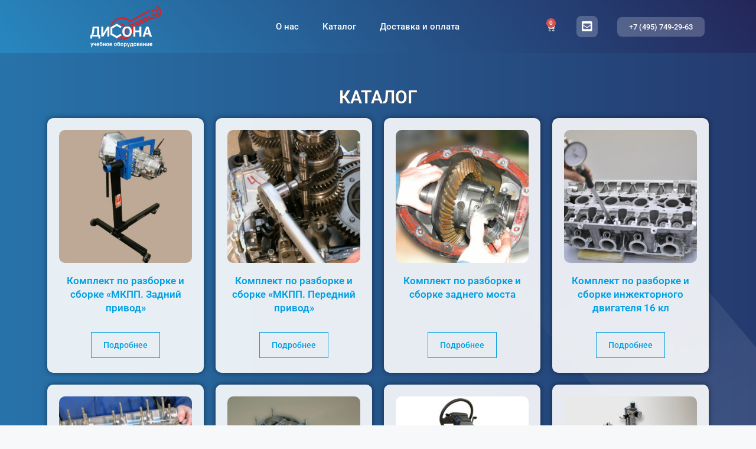

--- FILE ---
content_type: text/html; charset=UTF-8
request_url: https://disona.ru/product-tag/%D1%81%D0%B1%D0%BE%D1%80%D0%BA%D0%B0/
body_size: 24909
content:
<!DOCTYPE html>
<html lang="ru-RU">
<head>
	<meta charset="UTF-8">
	<title>сборка &#8212; Дисона</title>
<script id="yookassa-own-payment-methods-head">
window.yookassaOwnPaymentMethods = [];
</script>
<meta name='robots' content='max-image-preview:large' />
<meta name="viewport" content="width=device-width, initial-scale=1"><link rel="alternate" type="application/rss+xml" title="Дисона &raquo; Лента" href="https://disona.ru/feed/" />
<link rel="alternate" type="application/rss+xml" title="Дисона &raquo; Лента комментариев" href="https://disona.ru/comments/feed/" />
<link rel="alternate" type="application/rss+xml" title="Дисона &raquo; Лента элемента сборка таксономии Метка" href="https://disona.ru/product-tag/%d1%81%d0%b1%d0%be%d1%80%d0%ba%d0%b0/feed/" />
<style id='wp-img-auto-sizes-contain-inline-css'>
img:is([sizes=auto i],[sizes^="auto," i]){contain-intrinsic-size:3000px 1500px}
/*# sourceURL=wp-img-auto-sizes-contain-inline-css */
</style>
<style id='wp-emoji-styles-inline-css'>

	img.wp-smiley, img.emoji {
		display: inline !important;
		border: none !important;
		box-shadow: none !important;
		height: 1em !important;
		width: 1em !important;
		margin: 0 0.07em !important;
		vertical-align: -0.1em !important;
		background: none !important;
		padding: 0 !important;
	}
/*# sourceURL=wp-emoji-styles-inline-css */
</style>
<link rel='stylesheet' id='wp-block-library-css' href='https://disona.ru/wp-includes/css/dist/block-library/style.min.css?ver=6.9' media='all' />
<style id='classic-theme-styles-inline-css'>
/*! This file is auto-generated */
.wp-block-button__link{color:#fff;background-color:#32373c;border-radius:9999px;box-shadow:none;text-decoration:none;padding:calc(.667em + 2px) calc(1.333em + 2px);font-size:1.125em}.wp-block-file__button{background:#32373c;color:#fff;text-decoration:none}
/*# sourceURL=/wp-includes/css/classic-themes.min.css */
</style>
<style id='global-styles-inline-css'>
:root{--wp--preset--aspect-ratio--square: 1;--wp--preset--aspect-ratio--4-3: 4/3;--wp--preset--aspect-ratio--3-4: 3/4;--wp--preset--aspect-ratio--3-2: 3/2;--wp--preset--aspect-ratio--2-3: 2/3;--wp--preset--aspect-ratio--16-9: 16/9;--wp--preset--aspect-ratio--9-16: 9/16;--wp--preset--color--black: #000000;--wp--preset--color--cyan-bluish-gray: #abb8c3;--wp--preset--color--white: #ffffff;--wp--preset--color--pale-pink: #f78da7;--wp--preset--color--vivid-red: #cf2e2e;--wp--preset--color--luminous-vivid-orange: #ff6900;--wp--preset--color--luminous-vivid-amber: #fcb900;--wp--preset--color--light-green-cyan: #7bdcb5;--wp--preset--color--vivid-green-cyan: #00d084;--wp--preset--color--pale-cyan-blue: #8ed1fc;--wp--preset--color--vivid-cyan-blue: #0693e3;--wp--preset--color--vivid-purple: #9b51e0;--wp--preset--color--contrast: var(--contrast);--wp--preset--color--contrast-2: var(--contrast-2);--wp--preset--color--contrast-3: var(--contrast-3);--wp--preset--color--base: var(--base);--wp--preset--color--base-2: var(--base-2);--wp--preset--color--base-3: var(--base-3);--wp--preset--color--accent: var(--accent);--wp--preset--gradient--vivid-cyan-blue-to-vivid-purple: linear-gradient(135deg,rgb(6,147,227) 0%,rgb(155,81,224) 100%);--wp--preset--gradient--light-green-cyan-to-vivid-green-cyan: linear-gradient(135deg,rgb(122,220,180) 0%,rgb(0,208,130) 100%);--wp--preset--gradient--luminous-vivid-amber-to-luminous-vivid-orange: linear-gradient(135deg,rgb(252,185,0) 0%,rgb(255,105,0) 100%);--wp--preset--gradient--luminous-vivid-orange-to-vivid-red: linear-gradient(135deg,rgb(255,105,0) 0%,rgb(207,46,46) 100%);--wp--preset--gradient--very-light-gray-to-cyan-bluish-gray: linear-gradient(135deg,rgb(238,238,238) 0%,rgb(169,184,195) 100%);--wp--preset--gradient--cool-to-warm-spectrum: linear-gradient(135deg,rgb(74,234,220) 0%,rgb(151,120,209) 20%,rgb(207,42,186) 40%,rgb(238,44,130) 60%,rgb(251,105,98) 80%,rgb(254,248,76) 100%);--wp--preset--gradient--blush-light-purple: linear-gradient(135deg,rgb(255,206,236) 0%,rgb(152,150,240) 100%);--wp--preset--gradient--blush-bordeaux: linear-gradient(135deg,rgb(254,205,165) 0%,rgb(254,45,45) 50%,rgb(107,0,62) 100%);--wp--preset--gradient--luminous-dusk: linear-gradient(135deg,rgb(255,203,112) 0%,rgb(199,81,192) 50%,rgb(65,88,208) 100%);--wp--preset--gradient--pale-ocean: linear-gradient(135deg,rgb(255,245,203) 0%,rgb(182,227,212) 50%,rgb(51,167,181) 100%);--wp--preset--gradient--electric-grass: linear-gradient(135deg,rgb(202,248,128) 0%,rgb(113,206,126) 100%);--wp--preset--gradient--midnight: linear-gradient(135deg,rgb(2,3,129) 0%,rgb(40,116,252) 100%);--wp--preset--font-size--small: 13px;--wp--preset--font-size--medium: 20px;--wp--preset--font-size--large: 36px;--wp--preset--font-size--x-large: 42px;--wp--preset--spacing--20: 0.44rem;--wp--preset--spacing--30: 0.67rem;--wp--preset--spacing--40: 1rem;--wp--preset--spacing--50: 1.5rem;--wp--preset--spacing--60: 2.25rem;--wp--preset--spacing--70: 3.38rem;--wp--preset--spacing--80: 5.06rem;--wp--preset--shadow--natural: 6px 6px 9px rgba(0, 0, 0, 0.2);--wp--preset--shadow--deep: 12px 12px 50px rgba(0, 0, 0, 0.4);--wp--preset--shadow--sharp: 6px 6px 0px rgba(0, 0, 0, 0.2);--wp--preset--shadow--outlined: 6px 6px 0px -3px rgb(255, 255, 255), 6px 6px rgb(0, 0, 0);--wp--preset--shadow--crisp: 6px 6px 0px rgb(0, 0, 0);}:where(.is-layout-flex){gap: 0.5em;}:where(.is-layout-grid){gap: 0.5em;}body .is-layout-flex{display: flex;}.is-layout-flex{flex-wrap: wrap;align-items: center;}.is-layout-flex > :is(*, div){margin: 0;}body .is-layout-grid{display: grid;}.is-layout-grid > :is(*, div){margin: 0;}:where(.wp-block-columns.is-layout-flex){gap: 2em;}:where(.wp-block-columns.is-layout-grid){gap: 2em;}:where(.wp-block-post-template.is-layout-flex){gap: 1.25em;}:where(.wp-block-post-template.is-layout-grid){gap: 1.25em;}.has-black-color{color: var(--wp--preset--color--black) !important;}.has-cyan-bluish-gray-color{color: var(--wp--preset--color--cyan-bluish-gray) !important;}.has-white-color{color: var(--wp--preset--color--white) !important;}.has-pale-pink-color{color: var(--wp--preset--color--pale-pink) !important;}.has-vivid-red-color{color: var(--wp--preset--color--vivid-red) !important;}.has-luminous-vivid-orange-color{color: var(--wp--preset--color--luminous-vivid-orange) !important;}.has-luminous-vivid-amber-color{color: var(--wp--preset--color--luminous-vivid-amber) !important;}.has-light-green-cyan-color{color: var(--wp--preset--color--light-green-cyan) !important;}.has-vivid-green-cyan-color{color: var(--wp--preset--color--vivid-green-cyan) !important;}.has-pale-cyan-blue-color{color: var(--wp--preset--color--pale-cyan-blue) !important;}.has-vivid-cyan-blue-color{color: var(--wp--preset--color--vivid-cyan-blue) !important;}.has-vivid-purple-color{color: var(--wp--preset--color--vivid-purple) !important;}.has-black-background-color{background-color: var(--wp--preset--color--black) !important;}.has-cyan-bluish-gray-background-color{background-color: var(--wp--preset--color--cyan-bluish-gray) !important;}.has-white-background-color{background-color: var(--wp--preset--color--white) !important;}.has-pale-pink-background-color{background-color: var(--wp--preset--color--pale-pink) !important;}.has-vivid-red-background-color{background-color: var(--wp--preset--color--vivid-red) !important;}.has-luminous-vivid-orange-background-color{background-color: var(--wp--preset--color--luminous-vivid-orange) !important;}.has-luminous-vivid-amber-background-color{background-color: var(--wp--preset--color--luminous-vivid-amber) !important;}.has-light-green-cyan-background-color{background-color: var(--wp--preset--color--light-green-cyan) !important;}.has-vivid-green-cyan-background-color{background-color: var(--wp--preset--color--vivid-green-cyan) !important;}.has-pale-cyan-blue-background-color{background-color: var(--wp--preset--color--pale-cyan-blue) !important;}.has-vivid-cyan-blue-background-color{background-color: var(--wp--preset--color--vivid-cyan-blue) !important;}.has-vivid-purple-background-color{background-color: var(--wp--preset--color--vivid-purple) !important;}.has-black-border-color{border-color: var(--wp--preset--color--black) !important;}.has-cyan-bluish-gray-border-color{border-color: var(--wp--preset--color--cyan-bluish-gray) !important;}.has-white-border-color{border-color: var(--wp--preset--color--white) !important;}.has-pale-pink-border-color{border-color: var(--wp--preset--color--pale-pink) !important;}.has-vivid-red-border-color{border-color: var(--wp--preset--color--vivid-red) !important;}.has-luminous-vivid-orange-border-color{border-color: var(--wp--preset--color--luminous-vivid-orange) !important;}.has-luminous-vivid-amber-border-color{border-color: var(--wp--preset--color--luminous-vivid-amber) !important;}.has-light-green-cyan-border-color{border-color: var(--wp--preset--color--light-green-cyan) !important;}.has-vivid-green-cyan-border-color{border-color: var(--wp--preset--color--vivid-green-cyan) !important;}.has-pale-cyan-blue-border-color{border-color: var(--wp--preset--color--pale-cyan-blue) !important;}.has-vivid-cyan-blue-border-color{border-color: var(--wp--preset--color--vivid-cyan-blue) !important;}.has-vivid-purple-border-color{border-color: var(--wp--preset--color--vivid-purple) !important;}.has-vivid-cyan-blue-to-vivid-purple-gradient-background{background: var(--wp--preset--gradient--vivid-cyan-blue-to-vivid-purple) !important;}.has-light-green-cyan-to-vivid-green-cyan-gradient-background{background: var(--wp--preset--gradient--light-green-cyan-to-vivid-green-cyan) !important;}.has-luminous-vivid-amber-to-luminous-vivid-orange-gradient-background{background: var(--wp--preset--gradient--luminous-vivid-amber-to-luminous-vivid-orange) !important;}.has-luminous-vivid-orange-to-vivid-red-gradient-background{background: var(--wp--preset--gradient--luminous-vivid-orange-to-vivid-red) !important;}.has-very-light-gray-to-cyan-bluish-gray-gradient-background{background: var(--wp--preset--gradient--very-light-gray-to-cyan-bluish-gray) !important;}.has-cool-to-warm-spectrum-gradient-background{background: var(--wp--preset--gradient--cool-to-warm-spectrum) !important;}.has-blush-light-purple-gradient-background{background: var(--wp--preset--gradient--blush-light-purple) !important;}.has-blush-bordeaux-gradient-background{background: var(--wp--preset--gradient--blush-bordeaux) !important;}.has-luminous-dusk-gradient-background{background: var(--wp--preset--gradient--luminous-dusk) !important;}.has-pale-ocean-gradient-background{background: var(--wp--preset--gradient--pale-ocean) !important;}.has-electric-grass-gradient-background{background: var(--wp--preset--gradient--electric-grass) !important;}.has-midnight-gradient-background{background: var(--wp--preset--gradient--midnight) !important;}.has-small-font-size{font-size: var(--wp--preset--font-size--small) !important;}.has-medium-font-size{font-size: var(--wp--preset--font-size--medium) !important;}.has-large-font-size{font-size: var(--wp--preset--font-size--large) !important;}.has-x-large-font-size{font-size: var(--wp--preset--font-size--x-large) !important;}
:where(.wp-block-post-template.is-layout-flex){gap: 1.25em;}:where(.wp-block-post-template.is-layout-grid){gap: 1.25em;}
:where(.wp-block-term-template.is-layout-flex){gap: 1.25em;}:where(.wp-block-term-template.is-layout-grid){gap: 1.25em;}
:where(.wp-block-columns.is-layout-flex){gap: 2em;}:where(.wp-block-columns.is-layout-grid){gap: 2em;}
:root :where(.wp-block-pullquote){font-size: 1.5em;line-height: 1.6;}
/*# sourceURL=global-styles-inline-css */
</style>
<link rel='stylesheet' id='woocommerce-layout-css' href='https://disona.ru/wp-content/plugins/woocommerce/assets/css/woocommerce-layout.css?ver=10.4.3' media='all' />
<link rel='stylesheet' id='woocommerce-smallscreen-css' href='https://disona.ru/wp-content/plugins/woocommerce/assets/css/woocommerce-smallscreen.css?ver=10.4.3' media='only screen and (max-width: 768px)' />
<link rel='stylesheet' id='woocommerce-general-css' href='https://disona.ru/wp-content/plugins/woocommerce/assets/css/woocommerce.css?ver=10.4.3' media='all' />
<style id='woocommerce-general-inline-css'>
.woocommerce .page-header-image-single {display: none;}.woocommerce .entry-content,.woocommerce .product .entry-summary {margin-top: 0;}.related.products {clear: both;}.checkout-subscribe-prompt.clear {visibility: visible;height: initial;width: initial;}@media (max-width:768px) {.woocommerce .woocommerce-ordering,.woocommerce-page .woocommerce-ordering {float: none;}.woocommerce .woocommerce-ordering select {max-width: 100%;}.woocommerce ul.products li.product,.woocommerce-page ul.products li.product,.woocommerce-page[class*=columns-] ul.products li.product,.woocommerce[class*=columns-] ul.products li.product {width: 100%;float: none;}}
/*# sourceURL=woocommerce-general-inline-css */
</style>
<style id='woocommerce-inline-inline-css'>
.woocommerce form .form-row .required { visibility: visible; }
/*# sourceURL=woocommerce-inline-inline-css */
</style>
<link rel='stylesheet' id='generate-style-css' href='https://disona.ru/wp-content/themes/generatepress/assets/css/main.min.css?ver=3.6.1' media='all' />
<style id='generate-style-inline-css'>
body{background-color:#f7f8f9;color:#666666;}a{color:#1e73be;}a:hover, a:focus, a:active{color:#666666;}.grid-container{max-width:1400px;}.wp-block-group__inner-container{max-width:1400px;margin-left:auto;margin-right:auto;}@media (max-width: 1000px) and (min-width: 476px){.inside-header{display:flex;flex-direction:column;align-items:center;}.site-logo, .site-branding{margin-bottom:1.5em;}#site-navigation{margin:0 auto;}.header-widget{margin-top:1.5em;}}.site-header .header-image{width:160px;}.generate-back-to-top{font-size:20px;border-radius:3px;position:fixed;bottom:30px;right:30px;line-height:40px;width:40px;text-align:center;z-index:10;transition:opacity 300ms ease-in-out;opacity:0.1;transform:translateY(1000px);}.generate-back-to-top__show{opacity:1;transform:translateY(0);}.navigation-search{position:absolute;left:-99999px;pointer-events:none;visibility:hidden;z-index:20;width:100%;top:0;transition:opacity 100ms ease-in-out;opacity:0;}.navigation-search.nav-search-active{left:0;right:0;pointer-events:auto;visibility:visible;opacity:1;}.navigation-search input[type="search"]{outline:0;border:0;vertical-align:bottom;line-height:1;opacity:0.9;width:100%;z-index:20;border-radius:0;-webkit-appearance:none;height:60px;}.navigation-search input::-ms-clear{display:none;width:0;height:0;}.navigation-search input::-ms-reveal{display:none;width:0;height:0;}.navigation-search input::-webkit-search-decoration, .navigation-search input::-webkit-search-cancel-button, .navigation-search input::-webkit-search-results-button, .navigation-search input::-webkit-search-results-decoration{display:none;}.gen-sidebar-nav .navigation-search{top:auto;bottom:0;}:root{--contrast:#222222;--contrast-2:#575760;--contrast-3:#b2b2be;--base:#f0f0f0;--base-2:#f7f8f9;--base-3:#ffffff;--accent:#1e73be;}:root .has-contrast-color{color:var(--contrast);}:root .has-contrast-background-color{background-color:var(--contrast);}:root .has-contrast-2-color{color:var(--contrast-2);}:root .has-contrast-2-background-color{background-color:var(--contrast-2);}:root .has-contrast-3-color{color:var(--contrast-3);}:root .has-contrast-3-background-color{background-color:var(--contrast-3);}:root .has-base-color{color:var(--base);}:root .has-base-background-color{background-color:var(--base);}:root .has-base-2-color{color:var(--base-2);}:root .has-base-2-background-color{background-color:var(--base-2);}:root .has-base-3-color{color:var(--base-3);}:root .has-base-3-background-color{background-color:var(--base-3);}:root .has-accent-color{color:var(--accent);}:root .has-accent-background-color{background-color:var(--accent);}body, button, input, select, textarea{font-family:Helvetica;font-size:16px;}body{line-height:1.6;}p{margin-bottom:1.1em;}.entry-content > [class*="wp-block-"]:not(:last-child):not(.wp-block-heading){margin-bottom:1.1em;}.main-title{font-family:Helvetica;font-size:28px;}.main-navigation a, .menu-toggle{font-family:Helvetica;font-weight:bold;text-transform:uppercase;}.main-navigation .main-nav ul ul li a{font-size:14px;}.widget-title{font-family:Helvetica;font-size:13px;margin-bottom:31px;}.sidebar .widget, .footer-widgets .widget{font-size:16px;}button:not(.menu-toggle),html input[type="button"],input[type="reset"],input[type="submit"],.button,.wp-block-button .wp-block-button__link{font-family:Helvetica;}h1{font-family:Helvetica;font-weight:bold;text-transform:uppercase;font-size:20px;}h2{font-family:Helvetica;font-size:21px;line-height:1.4em;}h3{font-family:Helvetica;font-size:20px;}h4{font-family:Helvetica;font-size:18px;}h5{font-family:Helvetica;font-size:16px;}h6{font-family:Helvetica;}.site-info{font-family:Helvetica;font-weight:bold;}@media (max-width:768px){h1{font-size:31px;}h2{font-size:27px;}h3{font-size:24px;}h4{font-size:22px;}h5{font-size:19px;}}.top-bar{background-color:#636363;color:#ffffff;}.top-bar a{color:#ffffff;}.top-bar a:hover{color:#303030;}.site-header{background-color:rgba(57,117,174,0.5);color:var(--contrast-2);}.main-title a,.main-title a:hover{color:#222222;}.site-description{color:#757575;}.main-navigation,.main-navigation ul ul{background-color:rgba(93,134,172,0.5);}.main-navigation .main-nav ul li a, .main-navigation .menu-toggle, .main-navigation .menu-bar-items{color:#ffffff;}.main-navigation .main-nav ul li:not([class*="current-menu-"]):hover > a, .main-navigation .main-nav ul li:not([class*="current-menu-"]):focus > a, .main-navigation .main-nav ul li.sfHover:not([class*="current-menu-"]) > a, .main-navigation .menu-bar-item:hover > a, .main-navigation .menu-bar-item.sfHover > a{color:#fafafa;background-color:rgba(59,105,151,0.32);}button.menu-toggle:hover,button.menu-toggle:focus{color:#ffffff;}.main-navigation .main-nav ul li[class*="current-menu-"] > a{color:#ffffff;background-color:rgba(26,102,168,0.4);}.navigation-search input[type="search"],.navigation-search input[type="search"]:active, .navigation-search input[type="search"]:focus, .main-navigation .main-nav ul li.search-item.active > a, .main-navigation .menu-bar-items .search-item.active > a{color:#fafafa;background-color:rgba(59,105,151,0.32);}.main-navigation ul ul{background-color:#eaeaea;}.main-navigation .main-nav ul ul li a{color:#515151;}.main-navigation .main-nav ul ul li:not([class*="current-menu-"]):hover > a,.main-navigation .main-nav ul ul li:not([class*="current-menu-"]):focus > a, .main-navigation .main-nav ul ul li.sfHover:not([class*="current-menu-"]) > a{color:#7a8896;background-color:#eaeaea;}.main-navigation .main-nav ul ul li[class*="current-menu-"] > a{color:#7a8896;background-color:#eaeaea;}.separate-containers .inside-article, .separate-containers .comments-area, .separate-containers .page-header, .one-container .container, .separate-containers .paging-navigation, .inside-page-header{background-color:rgba(255,255,255,0.8);}.entry-title a{color:#666666;}.entry-title a:hover{color:#55555e;}.entry-meta{color:#595959;}.sidebar .widget{background-color:rgba(255,255,255,0.8);}.footer-widgets{background-color:#ffffff;}.footer-widgets .widget-title{color:#000000;}.site-info{color:#ffffff;background-color:rgba(93,134,172,0.5);}.site-info a{color:#ffffff;}.site-info a:hover{color:#d3d3d3;}.footer-bar .widget_nav_menu .current-menu-item a{color:#d3d3d3;}input[type="text"],input[type="email"],input[type="url"],input[type="password"],input[type="search"],input[type="tel"],input[type="number"],textarea,select{color:#666666;background-color:#fafafa;border-color:#cccccc;}input[type="text"]:focus,input[type="email"]:focus,input[type="url"]:focus,input[type="password"]:focus,input[type="search"]:focus,input[type="tel"]:focus,input[type="number"]:focus,textarea:focus,select:focus{color:#666666;background-color:#ffffff;border-color:#bfbfbf;}button,html input[type="button"],input[type="reset"],input[type="submit"],a.button,a.wp-block-button__link:not(.has-background){color:#ffffff;background-color:#55555e;}button:hover,html input[type="button"]:hover,input[type="reset"]:hover,input[type="submit"]:hover,a.button:hover,button:focus,html input[type="button"]:focus,input[type="reset"]:focus,input[type="submit"]:focus,a.button:focus,a.wp-block-button__link:not(.has-background):active,a.wp-block-button__link:not(.has-background):focus,a.wp-block-button__link:not(.has-background):hover{color:#ffffff;background-color:#3f4047;}a.generate-back-to-top{background-color:rgba( 0,0,0,0.4 );color:#ffffff;}a.generate-back-to-top:hover,a.generate-back-to-top:focus{background-color:rgba( 0,0,0,0.6 );color:#ffffff;}:root{--gp-search-modal-bg-color:var(--base-3);--gp-search-modal-text-color:var(--contrast);--gp-search-modal-overlay-bg-color:rgba(0,0,0,0.2);}@media (max-width: 475px){.main-navigation .menu-bar-item:hover > a, .main-navigation .menu-bar-item.sfHover > a{background:none;color:#ffffff;}}.nav-below-header .main-navigation .inside-navigation.grid-container, .nav-above-header .main-navigation .inside-navigation.grid-container{padding:0px 20px 0px 20px;}.site-main .wp-block-group__inner-container{padding:40px;}.separate-containers .paging-navigation{padding-top:20px;padding-bottom:20px;}.entry-content .alignwide, body:not(.no-sidebar) .entry-content .alignfull{margin-left:-40px;width:calc(100% + 80px);max-width:calc(100% + 80px);}.sidebar .widget, .page-header, .widget-area .main-navigation, .site-main > *{margin-bottom:17px;}.separate-containers .site-main{margin:17px;}.both-right .inside-left-sidebar,.both-left .inside-left-sidebar{margin-right:8px;}.both-right .inside-right-sidebar,.both-left .inside-right-sidebar{margin-left:8px;}.separate-containers .featured-image{margin-top:17px;}.separate-containers .inside-right-sidebar, .separate-containers .inside-left-sidebar{margin-top:17px;margin-bottom:17px;}.rtl .menu-item-has-children .dropdown-menu-toggle{padding-left:20px;}.rtl .main-navigation .main-nav ul li.menu-item-has-children > a{padding-right:20px;}@media (max-width:768px){.separate-containers .inside-article, .separate-containers .comments-area, .separate-containers .page-header, .separate-containers .paging-navigation, .one-container .site-content, .inside-page-header{padding:30px;}.site-main .wp-block-group__inner-container{padding:30px;}.inside-top-bar{padding-right:30px;padding-left:30px;}.inside-header{padding-top:20px;padding-right:40px;padding-bottom:20px;padding-left:40px;}.widget-area .widget{padding-top:30px;padding-right:30px;padding-bottom:30px;padding-left:30px;}.footer-widgets-container{padding-top:30px;padding-right:30px;padding-bottom:30px;padding-left:30px;}.inside-site-info{padding-right:30px;padding-left:30px;}.entry-content .alignwide, body:not(.no-sidebar) .entry-content .alignfull{margin-left:-30px;width:calc(100% + 60px);max-width:calc(100% + 60px);}.one-container .site-main .paging-navigation{margin-bottom:17px;}}/* End cached CSS */.is-right-sidebar{width:30%;}.is-left-sidebar{width:30%;}.site-content .content-area{width:100%;}@media (max-width: 475px){.main-navigation .menu-toggle,.sidebar-nav-mobile:not(#sticky-placeholder){display:block;}.main-navigation ul,.gen-sidebar-nav,.main-navigation:not(.slideout-navigation):not(.toggled) .main-nav > ul,.has-inline-mobile-toggle #site-navigation .inside-navigation > *:not(.navigation-search):not(.main-nav){display:none;}.nav-align-right .inside-navigation,.nav-align-center .inside-navigation{justify-content:space-between;}.has-inline-mobile-toggle .mobile-menu-control-wrapper{display:flex;flex-wrap:wrap;}.has-inline-mobile-toggle .inside-header{flex-direction:row;text-align:left;flex-wrap:wrap;}.has-inline-mobile-toggle .header-widget,.has-inline-mobile-toggle #site-navigation{flex-basis:100%;}.nav-float-left .has-inline-mobile-toggle #site-navigation{order:10;}}
.elementor-template-full-width .site-content{display:block;}
body{background-repeat:no-repeat;background-size:cover;background-attachment:fixed;}
.dynamic-author-image-rounded{border-radius:100%;}.dynamic-featured-image, .dynamic-author-image{vertical-align:middle;}.one-container.blog .dynamic-content-template:not(:last-child), .one-container.archive .dynamic-content-template:not(:last-child){padding-bottom:0px;}.dynamic-entry-excerpt > p:last-child{margin-bottom:0px;}
.main-navigation.toggled .main-nav > ul{background-color: rgba(93,134,172,0.5)}.sticky-enabled .gen-sidebar-nav.is_stuck .main-navigation {margin-bottom: 0px;}.sticky-enabled .gen-sidebar-nav.is_stuck {z-index: 500;}.sticky-enabled .main-navigation.is_stuck {box-shadow: 0 2px 2px -2px rgba(0, 0, 0, .2);}.navigation-stick:not(.gen-sidebar-nav) {left: 0;right: 0;width: 100% !important;}@media (max-width: 475px){#sticky-placeholder{height:0;overflow:hidden;}.has-inline-mobile-toggle #site-navigation.toggled{margin-top:0;}.has-inline-mobile-menu #site-navigation.toggled .main-nav > ul{top:1.5em;}}.nav-float-right .navigation-stick {width: 100% !important;left: 0;}.nav-float-right .navigation-stick .navigation-branding {margin-right: auto;}.main-navigation.has-sticky-branding:not(.grid-container) .inside-navigation:not(.grid-container) .navigation-branding{margin-left: 10px;}.main-navigation.navigation-stick.has-sticky-branding .inside-navigation.grid-container{padding-left:40px;padding-right:40px;}@media (max-width:768px){.main-navigation.navigation-stick.has-sticky-branding .inside-navigation.grid-container{padding-left:0;padding-right:0;}}
.navigation-branding .main-title{font-weight:bold;text-transform:none;font-size:28px;font-family:Helvetica;}
@media (max-width: 475px){.main-navigation .menu-toggle,.main-navigation .mobile-bar-items a,.main-navigation .menu-bar-item > a{padding-left:10px;padding-right:10px;}.main-navigation .main-nav ul li a,.main-navigation .menu-toggle,.main-navigation .mobile-bar-items a,.main-navigation .menu-bar-item > a{line-height:100px;}.main-navigation .site-logo.navigation-logo img, .mobile-header-navigation .site-logo.mobile-header-logo img, .navigation-search input[type="search"]{height:100px;}}.post-image:not(:first-child), .page-content:not(:first-child), .entry-content:not(:first-child), .entry-summary:not(:first-child), footer.entry-meta{margin-top:1.1em;}.post-image-above-header .inside-article div.featured-image, .post-image-above-header .inside-article div.post-image{margin-bottom:1.1em;}
/*# sourceURL=generate-style-inline-css */
</style>
<link rel='stylesheet' id='elementor-frontend-css' href='https://disona.ru/wp-content/plugins/elementor/assets/css/frontend.min.css?ver=3.33.6' media='all' />
<style id='elementor-frontend-inline-css'>
.elementor-kit-43{--e-global-color-primary:#6EC1E4;--e-global-color-secondary:#54595F;--e-global-color-text:#7A7A7A;--e-global-color-accent:#009FE3;--e-global-typography-primary-font-family:"Roboto";--e-global-typography-primary-font-weight:600;--e-global-typography-secondary-font-family:"Roboto Slab";--e-global-typography-secondary-font-weight:400;--e-global-typography-text-font-family:"Roboto";--e-global-typography-text-font-weight:400;--e-global-typography-accent-font-family:"Roboto";--e-global-typography-accent-font-weight:500;}.elementor-kit-43 e-page-transition{background-color:#FFBC7D;}.elementor-section.elementor-section-boxed > .elementor-container{max-width:1140px;}.e-con{--container-max-width:1140px;}.elementor-widget:not(:last-child){margin-block-end:20px;}.elementor-element{--widgets-spacing:20px 20px;--widgets-spacing-row:20px;--widgets-spacing-column:20px;}{}h1.entry-title{display:var(--page-title-display);}@media(max-width:1024px){.elementor-section.elementor-section-boxed > .elementor-container{max-width:1024px;}.e-con{--container-max-width:1024px;}}@media(max-width:767px){.elementor-section.elementor-section-boxed > .elementor-container{max-width:767px;}.e-con{--container-max-width:767px;}}
.elementor-640 .elementor-element.elementor-element-2d622f81 > .elementor-container > .elementor-column > .elementor-widget-wrap{align-content:center;align-items:center;}.elementor-640 .elementor-element.elementor-element-2d622f81:not(.elementor-motion-effects-element-type-background), .elementor-640 .elementor-element.elementor-element-2d622f81 > .elementor-motion-effects-container > .elementor-motion-effects-layer{background-color:transparent;background-image:linear-gradient(50deg, #2887BF 0%, #242659 100%);}.elementor-640 .elementor-element.elementor-element-2d622f81 > .elementor-container{min-height:90px;}.elementor-640 .elementor-element.elementor-element-2d622f81{transition:background 0.3s, border 0.3s, border-radius 0.3s, box-shadow 0.3s;}.elementor-640 .elementor-element.elementor-element-2d622f81 > .elementor-background-overlay{transition:background 0.3s, border-radius 0.3s, opacity 0.3s;}.elementor-widget-theme-site-logo .widget-image-caption{color:var( --e-global-color-text );font-family:var( --e-global-typography-text-font-family ), Sans-serif;font-weight:var( --e-global-typography-text-font-weight );}.elementor-640 .elementor-element.elementor-element-41890ee4 img{width:120px;}.elementor-bc-flex-widget .elementor-640 .elementor-element.elementor-element-67299a96.elementor-column .elementor-widget-wrap{align-items:center;}.elementor-640 .elementor-element.elementor-element-67299a96.elementor-column.elementor-element[data-element_type="column"] > .elementor-widget-wrap.elementor-element-populated{align-content:center;align-items:center;}.elementor-640 .elementor-element.elementor-element-67299a96.elementor-column > .elementor-widget-wrap{justify-content:center;}.elementor-widget-nav-menu .elementor-nav-menu .elementor-item{font-family:var( --e-global-typography-primary-font-family ), Sans-serif;font-weight:var( --e-global-typography-primary-font-weight );}.elementor-widget-nav-menu .elementor-nav-menu--main .elementor-item{color:var( --e-global-color-text );fill:var( --e-global-color-text );}.elementor-widget-nav-menu .elementor-nav-menu--main .elementor-item:hover,
					.elementor-widget-nav-menu .elementor-nav-menu--main .elementor-item.elementor-item-active,
					.elementor-widget-nav-menu .elementor-nav-menu--main .elementor-item.highlighted,
					.elementor-widget-nav-menu .elementor-nav-menu--main .elementor-item:focus{color:var( --e-global-color-accent );fill:var( --e-global-color-accent );}.elementor-widget-nav-menu .elementor-nav-menu--main:not(.e--pointer-framed) .elementor-item:before,
					.elementor-widget-nav-menu .elementor-nav-menu--main:not(.e--pointer-framed) .elementor-item:after{background-color:var( --e-global-color-accent );}.elementor-widget-nav-menu .e--pointer-framed .elementor-item:before,
					.elementor-widget-nav-menu .e--pointer-framed .elementor-item:after{border-color:var( --e-global-color-accent );}.elementor-widget-nav-menu{--e-nav-menu-divider-color:var( --e-global-color-text );}.elementor-widget-nav-menu .elementor-nav-menu--dropdown .elementor-item, .elementor-widget-nav-menu .elementor-nav-menu--dropdown  .elementor-sub-item{font-family:var( --e-global-typography-accent-font-family ), Sans-serif;font-weight:var( --e-global-typography-accent-font-weight );}.elementor-640 .elementor-element.elementor-element-7c20d4c4 .elementor-menu-toggle{margin:0 auto;background-color:var( --e-global-color-primary );border-width:0px;border-radius:0px;}.elementor-640 .elementor-element.elementor-element-7c20d4c4 .elementor-nav-menu .elementor-item{font-family:"Roboto", Sans-serif;font-size:15px;font-weight:500;}.elementor-640 .elementor-element.elementor-element-7c20d4c4 .elementor-nav-menu--main .elementor-item{color:#FFFFFF;fill:#FFFFFF;padding-top:16px;padding-bottom:16px;}.elementor-640 .elementor-element.elementor-element-7c20d4c4 .elementor-nav-menu--main .elementor-item:hover,
					.elementor-640 .elementor-element.elementor-element-7c20d4c4 .elementor-nav-menu--main .elementor-item.elementor-item-active,
					.elementor-640 .elementor-element.elementor-element-7c20d4c4 .elementor-nav-menu--main .elementor-item.highlighted,
					.elementor-640 .elementor-element.elementor-element-7c20d4c4 .elementor-nav-menu--main .elementor-item:focus{color:#fff;}.elementor-640 .elementor-element.elementor-element-7c20d4c4 .elementor-nav-menu--main:not(.e--pointer-framed) .elementor-item:before,
					.elementor-640 .elementor-element.elementor-element-7c20d4c4 .elementor-nav-menu--main:not(.e--pointer-framed) .elementor-item:after{background-color:#FFFFFF36;}.elementor-640 .elementor-element.elementor-element-7c20d4c4 .e--pointer-framed .elementor-item:before,
					.elementor-640 .elementor-element.elementor-element-7c20d4c4 .e--pointer-framed .elementor-item:after{border-color:#FFFFFF36;}.elementor-640 .elementor-element.elementor-element-7c20d4c4 .elementor-nav-menu--main .elementor-item.elementor-item-active{color:#FFFFFF;}.elementor-640 .elementor-element.elementor-element-7c20d4c4 .elementor-nav-menu--main:not(.e--pointer-framed) .elementor-item.elementor-item-active:before,
					.elementor-640 .elementor-element.elementor-element-7c20d4c4 .elementor-nav-menu--main:not(.e--pointer-framed) .elementor-item.elementor-item-active:after{background-color:#FFFFFF36;}.elementor-640 .elementor-element.elementor-element-7c20d4c4 .e--pointer-framed .elementor-item.elementor-item-active:before,
					.elementor-640 .elementor-element.elementor-element-7c20d4c4 .e--pointer-framed .elementor-item.elementor-item-active:after{border-color:#FFFFFF36;}.elementor-640 .elementor-element.elementor-element-7c20d4c4 .elementor-item:before{border-radius:10px;}.elementor-640 .elementor-element.elementor-element-7c20d4c4 .e--animation-shutter-in-horizontal .elementor-item:before{border-radius:10px 10px 0 0;}.elementor-640 .elementor-element.elementor-element-7c20d4c4 .e--animation-shutter-in-horizontal .elementor-item:after{border-radius:0 0 10px 10px;}.elementor-640 .elementor-element.elementor-element-7c20d4c4 .e--animation-shutter-in-vertical .elementor-item:before{border-radius:0 10px 10px 0;}.elementor-640 .elementor-element.elementor-element-7c20d4c4 .e--animation-shutter-in-vertical .elementor-item:after{border-radius:10px 0 0 10px;}.elementor-640 .elementor-element.elementor-element-7c20d4c4 .elementor-nav-menu--dropdown a, .elementor-640 .elementor-element.elementor-element-7c20d4c4 .elementor-menu-toggle{color:#000000;fill:#000000;}.elementor-640 .elementor-element.elementor-element-7c20d4c4 .elementor-nav-menu--dropdown{background-color:#f2f2f2;}.elementor-640 .elementor-element.elementor-element-7c20d4c4 .elementor-nav-menu--dropdown a:hover,
					.elementor-640 .elementor-element.elementor-element-7c20d4c4 .elementor-nav-menu--dropdown a:focus,
					.elementor-640 .elementor-element.elementor-element-7c20d4c4 .elementor-nav-menu--dropdown a.elementor-item-active,
					.elementor-640 .elementor-element.elementor-element-7c20d4c4 .elementor-nav-menu--dropdown a.highlighted,
					.elementor-640 .elementor-element.elementor-element-7c20d4c4 .elementor-menu-toggle:hover,
					.elementor-640 .elementor-element.elementor-element-7c20d4c4 .elementor-menu-toggle:focus{color:var( --e-global-color-primary );}.elementor-640 .elementor-element.elementor-element-7c20d4c4 .elementor-nav-menu--dropdown a:hover,
					.elementor-640 .elementor-element.elementor-element-7c20d4c4 .elementor-nav-menu--dropdown a:focus,
					.elementor-640 .elementor-element.elementor-element-7c20d4c4 .elementor-nav-menu--dropdown a.elementor-item-active,
					.elementor-640 .elementor-element.elementor-element-7c20d4c4 .elementor-nav-menu--dropdown a.highlighted{background-color:#ededed;}.elementor-640 .elementor-element.elementor-element-7c20d4c4 .elementor-nav-menu--dropdown .elementor-item, .elementor-640 .elementor-element.elementor-element-7c20d4c4 .elementor-nav-menu--dropdown  .elementor-sub-item{font-family:"Roboto", Sans-serif;font-size:15px;}.elementor-640 .elementor-element.elementor-element-7c20d4c4 div.elementor-menu-toggle{color:#FFFFFF;}.elementor-640 .elementor-element.elementor-element-7c20d4c4 div.elementor-menu-toggle svg{fill:#FFFFFF;}.elementor-640 .elementor-element.elementor-element-7c20d4c4 div.elementor-menu-toggle:hover, .elementor-640 .elementor-element.elementor-element-7c20d4c4 div.elementor-menu-toggle:focus{color:#FFFFFF;}.elementor-640 .elementor-element.elementor-element-7c20d4c4 div.elementor-menu-toggle:hover svg, .elementor-640 .elementor-element.elementor-element-7c20d4c4 div.elementor-menu-toggle:focus svg{fill:#FFFFFF;}.elementor-640 .elementor-element.elementor-element-7c20d4c4 .elementor-menu-toggle:hover, .elementor-640 .elementor-element.elementor-element-7c20d4c4 .elementor-menu-toggle:focus{background-color:var( --e-global-color-accent );}.elementor-640 .elementor-element.elementor-element-7c20d4c4{--nav-menu-icon-size:25px;}.elementor-bc-flex-widget .elementor-640 .elementor-element.elementor-element-0f37694.elementor-column .elementor-widget-wrap{align-items:center;}.elementor-640 .elementor-element.elementor-element-0f37694.elementor-column.elementor-element[data-element_type="column"] > .elementor-widget-wrap.elementor-element-populated{align-content:center;align-items:center;}.elementor-640 .elementor-element.elementor-element-0f37694.elementor-column > .elementor-widget-wrap{justify-content:center;}.elementor-widget-woocommerce-menu-cart .elementor-menu-cart__toggle .elementor-button{font-family:var( --e-global-typography-primary-font-family ), Sans-serif;font-weight:var( --e-global-typography-primary-font-weight );}.elementor-widget-woocommerce-menu-cart .elementor-menu-cart__product-name a{font-family:var( --e-global-typography-primary-font-family ), Sans-serif;font-weight:var( --e-global-typography-primary-font-weight );}.elementor-widget-woocommerce-menu-cart .elementor-menu-cart__product-price{font-family:var( --e-global-typography-primary-font-family ), Sans-serif;font-weight:var( --e-global-typography-primary-font-weight );}.elementor-widget-woocommerce-menu-cart .elementor-menu-cart__footer-buttons .elementor-button{font-family:var( --e-global-typography-primary-font-family ), Sans-serif;font-weight:var( --e-global-typography-primary-font-weight );}.elementor-widget-woocommerce-menu-cart .elementor-menu-cart__footer-buttons a.elementor-button--view-cart{font-family:var( --e-global-typography-primary-font-family ), Sans-serif;font-weight:var( --e-global-typography-primary-font-weight );}.elementor-widget-woocommerce-menu-cart .elementor-menu-cart__footer-buttons a.elementor-button--checkout{font-family:var( --e-global-typography-primary-font-family ), Sans-serif;font-weight:var( --e-global-typography-primary-font-weight );}.elementor-widget-woocommerce-menu-cart .woocommerce-mini-cart__empty-message{font-family:var( --e-global-typography-primary-font-family ), Sans-serif;font-weight:var( --e-global-typography-primary-font-weight );}.elementor-640 .elementor-element.elementor-element-31cc0eb{--main-alignment:center;--divider-style:solid;--subtotal-divider-style:solid;--elementor-remove-from-cart-button:none;--remove-from-cart-button:block;--toggle-button-icon-color:#FFFFFF;--toggle-button-icon-hover-color:var( --e-global-color-accent );--toggle-button-border-width:0px;--cart-border-style:none;--cart-close-icon-size:13px;--menu-cart-subtotal-color:var( --e-global-color-accent );--product-variations-color:var( --e-global-color-secondary );--product-price-color:var( --e-global-color-primary );--cart-footer-layout:1fr;--products-max-height-sidecart:calc(100vh - 300px);--products-max-height-minicart:calc(100vh - 450px);--cart-footer-buttons-border-radius:8px;--view-cart-button-text-color:#FFFFFF;--view-cart-button-background-color:var( --e-global-color-secondary );--view-cart-button-hover-text-color:#FFFFFF;--view-cart-button-hover-background-color:var( --e-global-color-text );--checkout-button-text-color:#FFFFFF;--checkout-button-background-color:var( --e-global-color-secondary );--checkout-button-hover-text-color:#FFFFFF;--checkout-button-hover-background-color:var( --e-global-color-text );}.elementor-640 .elementor-element.elementor-element-31cc0eb .elementor-menu-cart__subtotal{font-family:"Roboto", Sans-serif;font-size:17px;}.elementor-640 .elementor-element.elementor-element-31cc0eb .widget_shopping_cart_content{--subtotal-divider-left-width:0;--subtotal-divider-right-width:0;}.elementor-640 .elementor-element.elementor-element-31cc0eb .elementor-menu-cart__product-name a{font-family:"Roboto", Sans-serif;font-size:16px;font-weight:600;line-height:1px;color:var( --e-global-color-secondary );}.elementor-640 .elementor-element.elementor-element-31cc0eb .elementor-menu-cart__product-name a:hover{color:var( --e-global-color-accent );}.elementor-640 .elementor-element.elementor-element-31cc0eb .elementor-menu-cart__product .variation{font-family:"Roboto", Sans-serif;}.elementor-640 .elementor-element.elementor-element-31cc0eb .elementor-menu-cart__product-price{font-family:"Roboto", Sans-serif;font-weight:600;}.elementor-640 .elementor-element.elementor-element-31cc0eb .elementor-menu-cart__footer-buttons .elementor-button{font-family:"Roboto", Sans-serif;font-weight:600;}.elementor-640 .elementor-element.elementor-element-31cc0eb .elementor-menu-cart__footer-buttons a.elementor-button--view-cart{font-family:"Roboto", Sans-serif;font-weight:600;}.elementor-640 .elementor-element.elementor-element-31cc0eb .elementor-menu-cart__footer-buttons a.elementor-button--checkout{font-family:"Roboto", Sans-serif;font-weight:600;}.elementor-640 .elementor-element.elementor-element-31cc0eb .woocommerce-mini-cart__empty-message{font-family:"Roboto", Sans-serif;font-weight:600;}.elementor-bc-flex-widget .elementor-640 .elementor-element.elementor-element-b75e652.elementor-column .elementor-widget-wrap{align-items:center;}.elementor-640 .elementor-element.elementor-element-b75e652.elementor-column.elementor-element[data-element_type="column"] > .elementor-widget-wrap.elementor-element-populated{align-content:center;align-items:center;}.elementor-640 .elementor-element.elementor-element-b75e652.elementor-column > .elementor-widget-wrap{justify-content:center;}.elementor-widget-icon.elementor-view-stacked .elementor-icon{background-color:var( --e-global-color-primary );}.elementor-widget-icon.elementor-view-framed .elementor-icon, .elementor-widget-icon.elementor-view-default .elementor-icon{color:var( --e-global-color-primary );border-color:var( --e-global-color-primary );}.elementor-widget-icon.elementor-view-framed .elementor-icon, .elementor-widget-icon.elementor-view-default .elementor-icon svg{fill:var( --e-global-color-primary );}.elementor-640 .elementor-element.elementor-element-1c2f874 > .elementor-widget-container{padding:7px 0px 0px 0px;}.elementor-640 .elementor-element.elementor-element-1c2f874 .elementor-icon-wrapper{text-align:center;}.elementor-640 .elementor-element.elementor-element-1c2f874.elementor-view-stacked .elementor-icon{background-color:#FFFFFF36;color:#FFFFFF;}.elementor-640 .elementor-element.elementor-element-1c2f874.elementor-view-framed .elementor-icon, .elementor-640 .elementor-element.elementor-element-1c2f874.elementor-view-default .elementor-icon{color:#FFFFFF36;border-color:#FFFFFF36;}.elementor-640 .elementor-element.elementor-element-1c2f874.elementor-view-framed .elementor-icon, .elementor-640 .elementor-element.elementor-element-1c2f874.elementor-view-default .elementor-icon svg{fill:#FFFFFF36;}.elementor-640 .elementor-element.elementor-element-1c2f874.elementor-view-framed .elementor-icon{background-color:#FFFFFF;}.elementor-640 .elementor-element.elementor-element-1c2f874.elementor-view-stacked .elementor-icon svg{fill:#FFFFFF;}.elementor-640 .elementor-element.elementor-element-1c2f874.elementor-view-stacked .elementor-icon:hover{background-color:var( --e-global-color-accent );color:#FFFFFF;}.elementor-640 .elementor-element.elementor-element-1c2f874.elementor-view-framed .elementor-icon:hover, .elementor-640 .elementor-element.elementor-element-1c2f874.elementor-view-default .elementor-icon:hover{color:var( --e-global-color-accent );border-color:var( --e-global-color-accent );}.elementor-640 .elementor-element.elementor-element-1c2f874.elementor-view-framed .elementor-icon:hover, .elementor-640 .elementor-element.elementor-element-1c2f874.elementor-view-default .elementor-icon:hover svg{fill:var( --e-global-color-accent );}.elementor-640 .elementor-element.elementor-element-1c2f874.elementor-view-framed .elementor-icon:hover{background-color:#FFFFFF;}.elementor-640 .elementor-element.elementor-element-1c2f874.elementor-view-stacked .elementor-icon:hover svg{fill:#FFFFFF;}.elementor-640 .elementor-element.elementor-element-1c2f874 .elementor-icon{font-size:20px;padding:8px;border-radius:8px 8px 8px 8px;}.elementor-640 .elementor-element.elementor-element-1c2f874 .elementor-icon svg{height:20px;}.elementor-bc-flex-widget .elementor-640 .elementor-element.elementor-element-ef2526b.elementor-column .elementor-widget-wrap{align-items:center;}.elementor-640 .elementor-element.elementor-element-ef2526b.elementor-column.elementor-element[data-element_type="column"] > .elementor-widget-wrap.elementor-element-populated{align-content:center;align-items:center;}.elementor-640 .elementor-element.elementor-element-ef2526b.elementor-column > .elementor-widget-wrap{justify-content:center;}.elementor-widget-button .elementor-button{background-color:var( --e-global-color-accent );font-family:var( --e-global-typography-accent-font-family ), Sans-serif;font-weight:var( --e-global-typography-accent-font-weight );}.elementor-640 .elementor-element.elementor-element-31470a9 .elementor-button{background-color:#FFFFFF36;font-family:"Roboto", Sans-serif;font-weight:500;fill:#FFFFFF;color:#FFFFFF;border-radius:8px 8px 8px 8px;}.elementor-640 .elementor-element.elementor-element-31470a9 .elementor-button:hover, .elementor-640 .elementor-element.elementor-element-31470a9 .elementor-button:focus{background-color:#009FE3;color:#FFFFFF;}.elementor-640 .elementor-element.elementor-element-31470a9 .elementor-button:hover svg, .elementor-640 .elementor-element.elementor-element-31470a9 .elementor-button:focus svg{fill:#FFFFFF;}.elementor-theme-builder-content-area{height:400px;}.elementor-location-header:before, .elementor-location-footer:before{content:"";display:table;clear:both;}@media(min-width:768px){.elementor-640 .elementor-element.elementor-element-67299a96{width:47%;}.elementor-640 .elementor-element.elementor-element-71de3cf1{width:28%;}.elementor-640 .elementor-element.elementor-element-0f37694{width:21.867%;}.elementor-640 .elementor-element.elementor-element-b75e652{width:21.25%;}.elementor-640 .elementor-element.elementor-element-ef2526b{width:56.547%;}}@media(max-width:1024px){.elementor-640 .elementor-element.elementor-element-2d622f81 > .elementor-container{min-height:0px;}.elementor-640 .elementor-element.elementor-element-2d622f81{padding:10px 10px 10px 10px;}.elementor-640 .elementor-element.elementor-element-213ced35 > .elementor-element-populated{margin:10px 10px 10px 10px;--e-column-margin-right:10px;--e-column-margin-left:10px;padding:0px 0px 0px 0px;}.elementor-640 .elementor-element.elementor-element-41890ee4 img{width:70%;}.elementor-640 .elementor-element.elementor-element-7c20d4c4 .elementor-nav-menu .elementor-item{font-size:12px;}.elementor-640 .elementor-element.elementor-element-7c20d4c4 .elementor-nav-menu--main .elementor-item{padding-left:10px;padding-right:10px;padding-top:11px;padding-bottom:11px;}.elementor-640 .elementor-element.elementor-element-7c20d4c4{--e-nav-menu-horizontal-menu-item-margin:calc( 0px / 2 );}.elementor-640 .elementor-element.elementor-element-7c20d4c4 .elementor-nav-menu--main:not(.elementor-nav-menu--layout-horizontal) .elementor-nav-menu > li:not(:last-child){margin-bottom:0px;}.elementor-640 .elementor-element.elementor-element-7c20d4c4 .elementor-nav-menu--main > .elementor-nav-menu > li > .elementor-nav-menu--dropdown, .elementor-640 .elementor-element.elementor-element-7c20d4c4 .elementor-nav-menu__container.elementor-nav-menu--dropdown{margin-top:45px !important;}.elementor-bc-flex-widget .elementor-640 .elementor-element.elementor-element-0f37694.elementor-column .elementor-widget-wrap{align-items:center;}.elementor-640 .elementor-element.elementor-element-0f37694.elementor-column.elementor-element[data-element_type="column"] > .elementor-widget-wrap.elementor-element-populated{align-content:center;align-items:center;}.elementor-640 .elementor-element.elementor-element-0f37694.elementor-column > .elementor-widget-wrap{justify-content:center;}.elementor-bc-flex-widget .elementor-640 .elementor-element.elementor-element-ef2526b.elementor-column .elementor-widget-wrap{align-items:center;}.elementor-640 .elementor-element.elementor-element-ef2526b.elementor-column.elementor-element[data-element_type="column"] > .elementor-widget-wrap.elementor-element-populated{align-content:center;align-items:center;}.elementor-640 .elementor-element.elementor-element-ef2526b.elementor-column > .elementor-widget-wrap{justify-content:center;}.elementor-640 .elementor-element.elementor-element-31470a9 > .elementor-widget-container{margin:0px 0px 0px 0px;padding:0px 0px 0px 0px;}.elementor-640 .elementor-element.elementor-element-31470a9 .elementor-button{font-size:9px;}}@media(max-width:767px){.elementor-640 .elementor-element.elementor-element-2d622f81{padding:20px 20px 20px 20px;}.elementor-640 .elementor-element.elementor-element-213ced35{width:46%;}.elementor-bc-flex-widget .elementor-640 .elementor-element.elementor-element-213ced35.elementor-column .elementor-widget-wrap{align-items:center;}.elementor-640 .elementor-element.elementor-element-213ced35.elementor-column.elementor-element[data-element_type="column"] > .elementor-widget-wrap.elementor-element-populated{align-content:center;align-items:center;}.elementor-640 .elementor-element.elementor-element-213ced35.elementor-column > .elementor-widget-wrap{justify-content:center;}.elementor-640 .elementor-element.elementor-element-213ced35 > .elementor-element-populated{padding:10px 10px 10px 10px;}.elementor-640 .elementor-element.elementor-element-41890ee4 img{width:90px;}.elementor-640 .elementor-element.elementor-element-67299a96{width:50%;}.elementor-bc-flex-widget .elementor-640 .elementor-element.elementor-element-67299a96.elementor-column .elementor-widget-wrap{align-items:center;}.elementor-640 .elementor-element.elementor-element-67299a96.elementor-column.elementor-element[data-element_type="column"] > .elementor-widget-wrap.elementor-element-populated{align-content:center;align-items:center;}.elementor-640 .elementor-element.elementor-element-67299a96.elementor-column > .elementor-widget-wrap{justify-content:center;}.elementor-640 .elementor-element.elementor-element-67299a96 > .elementor-element-populated{margin:10px 10px 10px 10px;--e-column-margin-right:10px;--e-column-margin-left:10px;}.elementor-640 .elementor-element.elementor-element-7c20d4c4 .elementor-nav-menu--main > .elementor-nav-menu > li > .elementor-nav-menu--dropdown, .elementor-640 .elementor-element.elementor-element-7c20d4c4 .elementor-nav-menu__container.elementor-nav-menu--dropdown{margin-top:35px !important;}.elementor-640 .elementor-element.elementor-element-7c20d4c4 .elementor-menu-toggle{border-radius:8px;}.elementor-640 .elementor-element.elementor-element-71de3cf1{width:100%;}.elementor-640 .elementor-element.elementor-element-0f37694{width:24%;}.elementor-bc-flex-widget .elementor-640 .elementor-element.elementor-element-0f37694.elementor-column .elementor-widget-wrap{align-items:center;}.elementor-640 .elementor-element.elementor-element-0f37694.elementor-column.elementor-element[data-element_type="column"] > .elementor-widget-wrap.elementor-element-populated{align-content:center;align-items:center;}.elementor-640 .elementor-element.elementor-element-0f37694.elementor-column > .elementor-widget-wrap{justify-content:center;}.elementor-640 .elementor-element.elementor-element-b75e652{width:24%;}.elementor-640 .elementor-element.elementor-element-ef2526b{width:51%;}.elementor-bc-flex-widget .elementor-640 .elementor-element.elementor-element-ef2526b.elementor-column .elementor-widget-wrap{align-items:center;}.elementor-640 .elementor-element.elementor-element-ef2526b.elementor-column.elementor-element[data-element_type="column"] > .elementor-widget-wrap.elementor-element-populated{align-content:center;align-items:center;}.elementor-640 .elementor-element.elementor-element-ef2526b.elementor-column > .elementor-widget-wrap{justify-content:center;}.elementor-640 .elementor-element.elementor-element-31470a9 > .elementor-widget-container{margin:0px 0px 0px 0px;padding:0px 0px 0px 0px;}.elementor-640 .elementor-element.elementor-element-31470a9 .elementor-button{font-size:11px;}}@media(max-width:1024px) and (min-width:768px){.elementor-640 .elementor-element.elementor-element-213ced35{width:19%;}.elementor-640 .elementor-element.elementor-element-67299a96{width:42%;}.elementor-640 .elementor-element.elementor-element-71de3cf1{width:39%;}.elementor-640 .elementor-element.elementor-element-0f37694{width:25%;}.elementor-640 .elementor-element.elementor-element-b75e652{width:20%;}.elementor-640 .elementor-element.elementor-element-ef2526b{width:49%;}}
.elementor-655 .elementor-element.elementor-element-4b499ee5:not(.elementor-motion-effects-element-type-background), .elementor-655 .elementor-element.elementor-element-4b499ee5 > .elementor-motion-effects-container > .elementor-motion-effects-layer{background-color:transparent;background-image:linear-gradient(100deg, #2887BF 0%, #242659 100%);}.elementor-655 .elementor-element.elementor-element-4b499ee5{transition:background 0.3s, border 0.3s, border-radius 0.3s, box-shadow 0.3s;padding:20px 0px 20px 0px;}.elementor-655 .elementor-element.elementor-element-4b499ee5 > .elementor-background-overlay{transition:background 0.3s, border-radius 0.3s, opacity 0.3s;}.elementor-655 .elementor-element.elementor-element-4d350907 > .elementor-element-populated{margin:0px 80px 0px 0px;--e-column-margin-right:80px;--e-column-margin-left:0px;}.elementor-widget-theme-site-logo .widget-image-caption{color:var( --e-global-color-text );font-family:var( --e-global-typography-text-font-family ), Sans-serif;font-weight:var( --e-global-typography-text-font-weight );}.elementor-655 .elementor-element.elementor-element-3c748a80 img{width:120px;}.elementor-widget-text-editor{font-family:var( --e-global-typography-text-font-family ), Sans-serif;font-weight:var( --e-global-typography-text-font-weight );color:var( --e-global-color-text );}.elementor-widget-text-editor.elementor-drop-cap-view-stacked .elementor-drop-cap{background-color:var( --e-global-color-primary );}.elementor-widget-text-editor.elementor-drop-cap-view-framed .elementor-drop-cap, .elementor-widget-text-editor.elementor-drop-cap-view-default .elementor-drop-cap{color:var( --e-global-color-primary );border-color:var( --e-global-color-primary );}.elementor-655 .elementor-element.elementor-element-54f60088{font-family:"Roboto", Sans-serif;font-size:13px;font-weight:500;color:#FFFFFF61;}.elementor-655 .elementor-element.elementor-element-6673320a{--grid-template-columns:repeat(0, auto);--icon-size:15px;--grid-column-gap:9px;--grid-row-gap:0px;}.elementor-655 .elementor-element.elementor-element-6673320a .elementor-widget-container{text-align:center;}.elementor-655 .elementor-element.elementor-element-6673320a > .elementor-widget-container{padding:0px 0px 0px 0px;}.elementor-655 .elementor-element.elementor-element-6673320a .elementor-social-icon{background-color:rgba(255,255,255,0.21);--icon-padding:0.6em;}.elementor-655 .elementor-element.elementor-element-6673320a .elementor-social-icon i{color:#ffffff;}.elementor-655 .elementor-element.elementor-element-6673320a .elementor-social-icon svg{fill:#ffffff;}.elementor-655 .elementor-element.elementor-element-6673320a .elementor-social-icon:hover{background-color:#ffffff;}.elementor-655 .elementor-element.elementor-element-6673320a .elementor-social-icon:hover i{color:var( --e-global-color-accent );}.elementor-655 .elementor-element.elementor-element-6673320a .elementor-social-icon:hover svg{fill:var( --e-global-color-accent );}.elementor-bc-flex-widget .elementor-655 .elementor-element.elementor-element-4bf06015.elementor-column .elementor-widget-wrap{align-items:flex-start;}.elementor-655 .elementor-element.elementor-element-4bf06015.elementor-column.elementor-element[data-element_type="column"] > .elementor-widget-wrap.elementor-element-populated{align-content:flex-start;align-items:flex-start;}.elementor-widget-heading .elementor-heading-title{font-family:var( --e-global-typography-primary-font-family ), Sans-serif;font-weight:var( --e-global-typography-primary-font-weight );color:var( --e-global-color-primary );}.elementor-655 .elementor-element.elementor-element-7783a38c{text-align:left;}.elementor-655 .elementor-element.elementor-element-7783a38c .elementor-heading-title{font-size:18px;font-weight:500;color:#FFFFFF;}.elementor-widget-icon-list .elementor-icon-list-item:not(:last-child):after{border-color:var( --e-global-color-text );}.elementor-widget-icon-list .elementor-icon-list-icon i{color:var( --e-global-color-primary );}.elementor-widget-icon-list .elementor-icon-list-icon svg{fill:var( --e-global-color-primary );}.elementor-widget-icon-list .elementor-icon-list-item > .elementor-icon-list-text, .elementor-widget-icon-list .elementor-icon-list-item > a{font-family:var( --e-global-typography-text-font-family ), Sans-serif;font-weight:var( --e-global-typography-text-font-weight );}.elementor-widget-icon-list .elementor-icon-list-text{color:var( --e-global-color-secondary );}.elementor-655 .elementor-element.elementor-element-26870dc9 .elementor-icon-list-items:not(.elementor-inline-items) .elementor-icon-list-item:not(:last-child){padding-block-end:calc(5px/2);}.elementor-655 .elementor-element.elementor-element-26870dc9 .elementor-icon-list-items:not(.elementor-inline-items) .elementor-icon-list-item:not(:first-child){margin-block-start:calc(5px/2);}.elementor-655 .elementor-element.elementor-element-26870dc9 .elementor-icon-list-items.elementor-inline-items .elementor-icon-list-item{margin-inline:calc(5px/2);}.elementor-655 .elementor-element.elementor-element-26870dc9 .elementor-icon-list-items.elementor-inline-items{margin-inline:calc(-5px/2);}.elementor-655 .elementor-element.elementor-element-26870dc9 .elementor-icon-list-items.elementor-inline-items .elementor-icon-list-item:after{inset-inline-end:calc(-5px/2);}.elementor-655 .elementor-element.elementor-element-26870dc9 .elementor-icon-list-icon i{color:#FFFFFF61;transition:color 0.3s;}.elementor-655 .elementor-element.elementor-element-26870dc9 .elementor-icon-list-icon svg{fill:#FFFFFF61;transition:fill 0.3s;}.elementor-655 .elementor-element.elementor-element-26870dc9{--e-icon-list-icon-size:10px;--e-icon-list-icon-align:left;--e-icon-list-icon-margin:0 calc(var(--e-icon-list-icon-size, 1em) * 0.25) 0 0;--icon-vertical-offset:0px;}.elementor-655 .elementor-element.elementor-element-26870dc9 .elementor-icon-list-icon{padding-inline-end:6px;}.elementor-655 .elementor-element.elementor-element-26870dc9 .elementor-icon-list-item > .elementor-icon-list-text, .elementor-655 .elementor-element.elementor-element-26870dc9 .elementor-icon-list-item > a{font-size:14px;font-weight:500;}.elementor-655 .elementor-element.elementor-element-26870dc9 .elementor-icon-list-text{color:#FFFFFF61;transition:color 0.3s;}.elementor-655 .elementor-element.elementor-element-65b888d{text-align:left;}.elementor-655 .elementor-element.elementor-element-65b888d .elementor-heading-title{font-family:"Roboto", Sans-serif;font-size:14px;font-weight:500;color:#FFFFFF;}.elementor-bc-flex-widget .elementor-655 .elementor-element.elementor-element-7f4462b7.elementor-column .elementor-widget-wrap{align-items:flex-start;}.elementor-655 .elementor-element.elementor-element-7f4462b7.elementor-column.elementor-element[data-element_type="column"] > .elementor-widget-wrap.elementor-element-populated{align-content:flex-start;align-items:flex-start;}.elementor-655 .elementor-element.elementor-element-50c8c586{text-align:left;}.elementor-655 .elementor-element.elementor-element-50c8c586 .elementor-heading-title{font-size:18px;font-weight:500;color:#ffffff;}.elementor-655 .elementor-element.elementor-element-be22f9f{font-family:"Roboto", Sans-serif;font-weight:400;line-height:20px;color:#FFFFFF61;}.elementor-widget-button .elementor-button{background-color:var( --e-global-color-accent );font-family:var( --e-global-typography-accent-font-family ), Sans-serif;font-weight:var( --e-global-typography-accent-font-weight );}.elementor-655 .elementor-element.elementor-element-ed9773c .elementor-button{background-color:#FFFFFF61;fill:#FFFFFF;color:#FFFFFF;border-radius:8px 8px 8px 8px;}.elementor-655 .elementor-element.elementor-element-ed9773c .elementor-button:hover, .elementor-655 .elementor-element.elementor-element-ed9773c .elementor-button:focus{background-color:var( --e-global-color-accent );color:#FFFFFF;}.elementor-655 .elementor-element.elementor-element-ed9773c .elementor-button:hover svg, .elementor-655 .elementor-element.elementor-element-ed9773c .elementor-button:focus svg{fill:#FFFFFF;}.elementor-655 .elementor-element.elementor-element-56e9ce0f > .elementor-container > .elementor-column > .elementor-widget-wrap{align-content:center;align-items:center;}.elementor-655 .elementor-element.elementor-element-56e9ce0f:not(.elementor-motion-effects-element-type-background), .elementor-655 .elementor-element.elementor-element-56e9ce0f > .elementor-motion-effects-container > .elementor-motion-effects-layer{background-color:#242659;}.elementor-655 .elementor-element.elementor-element-56e9ce0f > .elementor-container{min-height:50px;}.elementor-655 .elementor-element.elementor-element-56e9ce0f{border-style:solid;border-width:1px 0px 0px 0px;border-color:rgba(255,255,255,0.19);transition:background 0.3s, border 0.3s, border-radius 0.3s, box-shadow 0.3s;}.elementor-655 .elementor-element.elementor-element-56e9ce0f > .elementor-background-overlay{transition:background 0.3s, border-radius 0.3s, opacity 0.3s;}.elementor-655 .elementor-element.elementor-element-260f3e27{text-align:center;}.elementor-655 .elementor-element.elementor-element-260f3e27 .elementor-heading-title{font-family:"Roboto", Sans-serif;font-size:12px;font-weight:bold;color:#FFFFFF;}.elementor-theme-builder-content-area{height:400px;}.elementor-location-header:before, .elementor-location-footer:before{content:"";display:table;clear:both;}@media(max-width:1024px) and (min-width:768px){.elementor-655 .elementor-element.elementor-element-4d350907{width:35%;}.elementor-655 .elementor-element.elementor-element-4bf06015{width:31%;}.elementor-655 .elementor-element.elementor-element-7f4462b7{width:34%;}}@media(max-width:1024px){.elementor-655 .elementor-element.elementor-element-4b499ee5{padding:30px 20px 30px 20px;}.elementor-655 .elementor-element.elementor-element-4d350907 > .elementor-element-populated{margin:0% 15% 0% 0%;--e-column-margin-right:15%;--e-column-margin-left:0%;}.elementor-655 .elementor-element.elementor-element-6673320a{--icon-size:15px;}.elementor-655 .elementor-element.elementor-element-26870dc9 .elementor-icon-list-item > .elementor-icon-list-text, .elementor-655 .elementor-element.elementor-element-26870dc9 .elementor-icon-list-item > a{font-size:13px;}.elementor-655 .elementor-element.elementor-element-be22f9f{font-size:13px;}.elementor-655 .elementor-element.elementor-element-56e9ce0f{padding:0px 20px 0px 20px;}}@media(max-width:767px){.elementor-655 .elementor-element.elementor-element-4b499ee5{padding:35px 20px 35px 20px;}.elementor-655 .elementor-element.elementor-element-4d350907 > .elementor-element-populated{margin:0px 0px 50px 0px;--e-column-margin-right:0px;--e-column-margin-left:0px;padding:0px 0px 0px 0px;}.elementor-655 .elementor-element.elementor-element-3c748a80 img{width:115px;}.elementor-655 .elementor-element.elementor-element-54f60088{text-align:left;}.elementor-655 .elementor-element.elementor-element-6673320a .elementor-widget-container{text-align:center;}.elementor-655 .elementor-element.elementor-element-4bf06015{width:100%;}.elementor-655 .elementor-element.elementor-element-4bf06015 > .elementor-element-populated{margin:0px 0px 50px 0px;--e-column-margin-right:0px;--e-column-margin-left:0px;padding:0px 0px 0px 0px;}.elementor-655 .elementor-element.elementor-element-7783a38c{text-align:left;}.elementor-655 .elementor-element.elementor-element-26870dc9 .elementor-icon-list-item > .elementor-icon-list-text, .elementor-655 .elementor-element.elementor-element-26870dc9 .elementor-icon-list-item > a{font-size:13px;}.elementor-655 .elementor-element.elementor-element-65b888d{text-align:left;}.elementor-655 .elementor-element.elementor-element-7f4462b7{width:100%;}.elementor-655 .elementor-element.elementor-element-7f4462b7 > .elementor-element-populated{padding:0px 0px 0px 0px;}.elementor-655 .elementor-element.elementor-element-50c8c586{text-align:left;}.elementor-655 .elementor-element.elementor-element-56e9ce0f{padding:0px 20px 0px 20px;}.elementor-655 .elementor-element.elementor-element-160747bc > .elementor-element-populated{margin:0px 0px 0px 0px;--e-column-margin-right:0px;--e-column-margin-left:0px;padding:0px 0px 0px 0px;}.elementor-655 .elementor-element.elementor-element-260f3e27{text-align:center;}}
.elementor-752 .elementor-element.elementor-element-404b6286:not(.elementor-motion-effects-element-type-background), .elementor-752 .elementor-element.elementor-element-404b6286 > .elementor-motion-effects-container > .elementor-motion-effects-layer{background-image:url("https://disona.ru/wp-content/uploads/2022/04/фон-баннер.png");background-position:center center;background-repeat:no-repeat;background-size:cover;}.elementor-752 .elementor-element.elementor-element-404b6286{transition:background 0.3s, border 0.3s, border-radius 0.3s, box-shadow 0.3s;padding:50px 0px 50px 0px;}.elementor-752 .elementor-element.elementor-element-404b6286 > .elementor-background-overlay{transition:background 0.3s, border-radius 0.3s, opacity 0.3s;}.elementor-widget-heading .elementor-heading-title{font-family:var( --e-global-typography-primary-font-family ), Sans-serif;font-weight:var( --e-global-typography-primary-font-weight );color:var( --e-global-color-primary );}.elementor-752 .elementor-element.elementor-element-a0d0be8{text-align:center;}.elementor-752 .elementor-element.elementor-element-a0d0be8 .elementor-heading-title{font-family:"Roboto", Sans-serif;font-size:30px;font-weight:600;text-transform:uppercase;text-shadow:1px 1px 0px #515050;color:#FFFFFF;}.elementor-widget-wc-archive-products.elementor-wc-products ul.products li.product .woocommerce-loop-product__title{color:var( --e-global-color-primary );}.elementor-widget-wc-archive-products.elementor-wc-products ul.products li.product .woocommerce-loop-category__title{color:var( --e-global-color-primary );}.elementor-widget-wc-archive-products.elementor-wc-products ul.products li.product .woocommerce-loop-product__title, .elementor-widget-wc-archive-products.elementor-wc-products ul.products li.product .woocommerce-loop-category__title{font-family:var( --e-global-typography-primary-font-family ), Sans-serif;font-weight:var( --e-global-typography-primary-font-weight );}.elementor-widget-wc-archive-products.elementor-wc-products ul.products li.product .price{color:var( --e-global-color-primary );font-family:var( --e-global-typography-primary-font-family ), Sans-serif;font-weight:var( --e-global-typography-primary-font-weight );}.elementor-widget-wc-archive-products.elementor-wc-products ul.products li.product .price ins{color:var( --e-global-color-primary );}.elementor-widget-wc-archive-products.elementor-wc-products ul.products li.product .price ins .amount{color:var( --e-global-color-primary );}.elementor-widget-wc-archive-products{--products-title-color:var( --e-global-color-primary );}.elementor-widget-wc-archive-products.products-heading-show .related-products > h2, .elementor-widget-wc-archive-products.products-heading-show .upsells > h2, .elementor-widget-wc-archive-products.products-heading-show .cross-sells > h2{font-family:var( --e-global-typography-primary-font-family ), Sans-serif;font-weight:var( --e-global-typography-primary-font-weight );}.elementor-widget-wc-archive-products.elementor-wc-products ul.products li.product .price del{color:var( --e-global-color-primary );}.elementor-widget-wc-archive-products.elementor-wc-products ul.products li.product .price del .amount{color:var( --e-global-color-primary );}.elementor-widget-wc-archive-products.elementor-wc-products ul.products li.product .price del {font-family:var( --e-global-typography-primary-font-family ), Sans-serif;font-weight:var( --e-global-typography-primary-font-weight );}.elementor-widget-wc-archive-products.elementor-wc-products ul.products li.product .button{font-family:var( --e-global-typography-accent-font-family ), Sans-serif;font-weight:var( --e-global-typography-accent-font-weight );}.elementor-widget-wc-archive-products.elementor-wc-products .added_to_cart{font-family:var( --e-global-typography-accent-font-family ), Sans-serif;font-weight:var( --e-global-typography-accent-font-weight );}.elementor-widget-wc-archive-products .elementor-products-nothing-found{color:var( --e-global-color-text );font-family:var( --e-global-typography-text-font-family ), Sans-serif;font-weight:var( --e-global-typography-text-font-weight );}.elementor-752 .elementor-element.elementor-element-761de959.elementor-wc-products ul.products li.product{text-align:center;--button-align-display:flex;--button-align-direction:column;--button-align-justify:space-between;border-radius:10px;padding:20px 20px 25px 20px;box-shadow:0px 0px 10px 0px rgba(0,0,0,0.5);background-color:#FFFFFFE3;}.elementor-752 .elementor-element.elementor-element-761de959.elementor-wc-products  ul.products{grid-column-gap:20px;grid-row-gap:20px;}.elementor-752 .elementor-element.elementor-element-761de959.elementor-wc-products .attachment-woocommerce_thumbnail{border-radius:10px 10px 10px 10px;margin-bottom:10px;}.elementor-752 .elementor-element.elementor-element-761de959.elementor-wc-products ul.products li.product .woocommerce-loop-product__title{color:var( --e-global-color-accent );margin-bottom:10px;}.elementor-752 .elementor-element.elementor-element-761de959.elementor-wc-products ul.products li.product .woocommerce-loop-category__title{color:var( --e-global-color-accent );margin-bottom:10px;}.elementor-752 .elementor-element.elementor-element-761de959.elementor-wc-products ul.products li.product .woocommerce-loop-product__title, .elementor-752 .elementor-element.elementor-element-761de959.elementor-wc-products ul.products li.product .woocommerce-loop-category__title{font-family:"Roboto", Sans-serif;font-size:17px;font-weight:600;}.elementor-752 .elementor-element.elementor-element-761de959.elementor-wc-products ul.products li.product .star-rating{color:#FFFFFF;font-size:0em;margin-bottom:0px;}.elementor-752 .elementor-element.elementor-element-761de959.elementor-wc-products ul.products li.product .price{color:var( --e-global-color-accent );font-family:"Roboto", Sans-serif;font-size:17px;}.elementor-752 .elementor-element.elementor-element-761de959.elementor-wc-products ul.products li.product .price ins{color:var( --e-global-color-accent );}.elementor-752 .elementor-element.elementor-element-761de959.elementor-wc-products ul.products li.product .price ins .amount{color:var( --e-global-color-accent );}.elementor-752 .elementor-element.elementor-element-761de959.elementor-wc-products ul.products li.product .price del {font-family:"Roboto", Sans-serif;font-size:17px;font-weight:100;}.elementor-752 .elementor-element.elementor-element-761de959.elementor-wc-products ul.products li.product .button{color:var( --e-global-color-accent );background-color:rgba(255,255,255,0);border-color:var( --e-global-color-accent );font-family:"Roboto", Sans-serif;font-size:14px;border-style:solid;border-width:1px 1px 1px 1px;margin-top:11px;}.elementor-752 .elementor-element.elementor-element-761de959.elementor-wc-products ul.products li.product .button:hover{color:#FFFFFF;background-color:var( --e-global-color-accent );}.elementor-752 .elementor-element.elementor-element-761de959.elementor-wc-products .added_to_cart{font-family:"Roboto", Sans-serif;font-weight:500;}.elementor-752 .elementor-element.elementor-element-761de959 nav.woocommerce-pagination{margin-top:30px;font-family:"Roboto", Sans-serif;font-size:12px;font-weight:bold;}.elementor-752 .elementor-element.elementor-element-761de959 nav.woocommerce-pagination ul li a, .elementor-752 .elementor-element.elementor-element-761de959 nav.woocommerce-pagination ul li span{padding:10px;}.elementor-752 .elementor-element.elementor-element-761de959 nav.woocommerce-pagination ul li a{color:#FFFFFF;background-color:#FFFFFF4A;}.elementor-752 .elementor-element.elementor-element-761de959 nav.woocommerce-pagination ul li a:hover{color:#FFFFFF;background-color:var( --e-global-color-accent );}.elementor-752 .elementor-element.elementor-element-761de959 nav.woocommerce-pagination ul li span.current{color:var( --e-global-color-accent );background-color:#FFFFFF;}.elementor-752 .elementor-element.elementor-element-761de959 .elementor-products-nothing-found{color:#FFFFFF;font-family:"Roboto", Sans-serif;font-weight:400;}@media(max-width:1024px){.elementor-752 .elementor-element.elementor-element-761de959.elementor-wc-products  ul.products{grid-column-gap:20px;grid-row-gap:40px;}}@media(max-width:767px){.elementor-752 .elementor-element.elementor-element-761de959.elementor-wc-products  ul.products{grid-column-gap:20px;grid-row-gap:40px;}.elementor-752 .elementor-element.elementor-element-761de959.elementor-wc-products ul.products li.product .woocommerce-loop-product__title, .elementor-752 .elementor-element.elementor-element-761de959.elementor-wc-products ul.products li.product .woocommerce-loop-category__title{font-size:15px;}.elementor-752 .elementor-element.elementor-element-761de959.elementor-wc-products ul.products li.product .price{font-size:20px;}.elementor-752 .elementor-element.elementor-element-761de959.elementor-wc-products ul.products li.product .price del {font-size:20px;}.elementor-752 .elementor-element.elementor-element-761de959.elementor-wc-products ul.products li.product .button{font-size:15px;}.elementor-752 .elementor-element.elementor-element-761de959.elementor-wc-products ul.products li.product{padding:15px 15px 15px 15px;}}
/*# sourceURL=elementor-frontend-inline-css */
</style>
<link rel='stylesheet' id='widget-image-css' href='https://disona.ru/wp-content/plugins/elementor/assets/css/widget-image.min.css?ver=3.33.6' media='all' />
<link rel='stylesheet' id='widget-nav-menu-css' href='https://disona.ru/wp-content/plugins/elementor-pro/assets/css/widget-nav-menu.min.css?ver=3.29.2' media='all' />
<link rel='stylesheet' id='widget-woocommerce-menu-cart-css' href='https://disona.ru/wp-content/plugins/elementor-pro/assets/css/widget-woocommerce-menu-cart.min.css?ver=3.29.2' media='all' />
<link rel='stylesheet' id='e-sticky-css' href='https://disona.ru/wp-content/plugins/elementor-pro/assets/css/modules/sticky.min.css?ver=3.29.2' media='all' />
<link rel='stylesheet' id='widget-social-icons-css' href='https://disona.ru/wp-content/plugins/elementor/assets/css/widget-social-icons.min.css?ver=3.33.6' media='all' />
<link rel='stylesheet' id='e-apple-webkit-css' href='https://disona.ru/wp-content/plugins/elementor/assets/css/conditionals/apple-webkit.min.css?ver=3.33.6' media='all' />
<link rel='stylesheet' id='widget-heading-css' href='https://disona.ru/wp-content/plugins/elementor/assets/css/widget-heading.min.css?ver=3.33.6' media='all' />
<link rel='stylesheet' id='widget-icon-list-css' href='https://disona.ru/wp-content/plugins/elementor/assets/css/widget-icon-list.min.css?ver=3.33.6' media='all' />
<link rel='stylesheet' id='widget-woocommerce-products-css' href='https://disona.ru/wp-content/plugins/elementor-pro/assets/css/widget-woocommerce-products.min.css?ver=3.29.2' media='all' />
<link rel='stylesheet' id='widget-woocommerce-products-archive-css' href='https://disona.ru/wp-content/plugins/elementor-pro/assets/css/widget-woocommerce-products-archive.min.css?ver=3.29.2' media='all' />
<link rel='stylesheet' id='elementor-icons-css' href='https://disona.ru/wp-content/plugins/elementor/assets/lib/eicons/css/elementor-icons.min.css?ver=5.44.0' media='all' />
<link rel='stylesheet' id='font-awesome-5-all-css' href='https://disona.ru/wp-content/plugins/elementor/assets/lib/font-awesome/css/all.min.css?ver=3.33.6' media='all' />
<link rel='stylesheet' id='font-awesome-4-shim-css' href='https://disona.ru/wp-content/plugins/elementor/assets/lib/font-awesome/css/v4-shims.min.css?ver=3.33.6' media='all' />
<link rel='stylesheet' id='generate-blog-images-css' href='https://disona.ru/wp-content/plugins/gp-premium/blog/functions/css/featured-images.min.css?ver=2.1.2' media='all' />
<link rel='stylesheet' id='generate-navigation-branding-css' href='https://disona.ru/wp-content/plugins/gp-premium/menu-plus/functions/css/navigation-branding-flex.min.css?ver=2.1.2' media='all' />
<style id='generate-navigation-branding-inline-css'>
.main-navigation.has-branding .inside-navigation.grid-container, .main-navigation.has-branding.grid-container .inside-navigation:not(.grid-container){padding:0px 40px 0px 40px;}.main-navigation.has-branding:not(.grid-container) .inside-navigation:not(.grid-container) .navigation-branding{margin-left:10px;}.main-navigation .sticky-navigation-logo, .main-navigation.navigation-stick .site-logo:not(.mobile-header-logo){display:none;}.main-navigation.navigation-stick .sticky-navigation-logo{display:block;}.navigation-branding img, .site-logo.mobile-header-logo img{height:60px;width:auto;}.navigation-branding .main-title{line-height:60px;}@media (max-width: 475px){.main-navigation.has-branding.nav-align-center .menu-bar-items, .main-navigation.has-sticky-branding.navigation-stick.nav-align-center .menu-bar-items{margin-left:auto;}.navigation-branding{margin-right:auto;margin-left:10px;}.navigation-branding .main-title, .mobile-header-navigation .site-logo{margin-left:10px;}.main-navigation.has-branding .inside-navigation.grid-container{padding:0px;}.navigation-branding img, .site-logo.mobile-header-logo{height:100px;}.navigation-branding .main-title{line-height:100px;}}
/*# sourceURL=generate-navigation-branding-inline-css */
</style>
<link rel='stylesheet' id='elementor-gf-local-roboto-css' href='https://disona.ru/wp-content/uploads/elementor/google-fonts/css/roboto.css?ver=1742261219' media='all' />
<link rel='stylesheet' id='elementor-gf-local-robotoslab-css' href='https://disona.ru/wp-content/uploads/elementor/google-fonts/css/robotoslab.css?ver=1742261225' media='all' />
<link rel='stylesheet' id='elementor-icons-shared-0-css' href='https://disona.ru/wp-content/plugins/elementor/assets/lib/font-awesome/css/fontawesome.min.css?ver=5.15.3' media='all' />
<link rel='stylesheet' id='elementor-icons-fa-solid-css' href='https://disona.ru/wp-content/plugins/elementor/assets/lib/font-awesome/css/solid.min.css?ver=5.15.3' media='all' />
<script src="https://disona.ru/wp-includes/js/jquery/jquery.min.js?ver=3.7.1" id="jquery-core-js"></script>
<script src="https://disona.ru/wp-includes/js/jquery/jquery-migrate.min.js?ver=3.4.1" id="jquery-migrate-js"></script>
<script src="https://disona.ru/wp-content/plugins/woocommerce/assets/js/jquery-blockui/jquery.blockUI.min.js?ver=2.7.0-wc.10.4.3" id="wc-jquery-blockui-js" defer data-wp-strategy="defer"></script>
<script src="https://disona.ru/wp-content/plugins/woocommerce/assets/js/js-cookie/js.cookie.min.js?ver=2.1.4-wc.10.4.3" id="wc-js-cookie-js" defer data-wp-strategy="defer"></script>
<script id="woocommerce-js-extra">
var woocommerce_params = {"ajax_url":"/wp-admin/admin-ajax.php","wc_ajax_url":"/?wc-ajax=%%endpoint%%","i18n_password_show":"\u041f\u043e\u043a\u0430\u0437\u0430\u0442\u044c \u043f\u0430\u0440\u043e\u043b\u044c","i18n_password_hide":"\u0421\u043a\u0440\u044b\u0442\u044c \u043f\u0430\u0440\u043e\u043b\u044c"};
//# sourceURL=woocommerce-js-extra
</script>
<script src="https://disona.ru/wp-content/plugins/woocommerce/assets/js/frontend/woocommerce.min.js?ver=10.4.3" id="woocommerce-js" defer data-wp-strategy="defer"></script>
<script src="https://disona.ru/wp-content/plugins/elementor/assets/lib/font-awesome/js/v4-shims.min.js?ver=3.33.6" id="font-awesome-4-shim-js"></script>
<link rel="https://api.w.org/" href="https://disona.ru/wp-json/" /><link rel="alternate" title="JSON" type="application/json" href="https://disona.ru/wp-json/wp/v2/product_tag/129" /><link rel="EditURI" type="application/rsd+xml" title="RSD" href="https://disona.ru/xmlrpc.php?rsd" />
<meta name="generator" content="WordPress 6.9" />
<meta name="generator" content="WooCommerce 10.4.3" />
	<noscript><style>.woocommerce-product-gallery{ opacity: 1 !important; }</style></noscript>
	<meta name="generator" content="Elementor 3.33.6; features: additional_custom_breakpoints; settings: css_print_method-internal, google_font-enabled, font_display-auto">
			<style>
				.e-con.e-parent:nth-of-type(n+4):not(.e-lazyloaded):not(.e-no-lazyload),
				.e-con.e-parent:nth-of-type(n+4):not(.e-lazyloaded):not(.e-no-lazyload) * {
					background-image: none !important;
				}
				@media screen and (max-height: 1024px) {
					.e-con.e-parent:nth-of-type(n+3):not(.e-lazyloaded):not(.e-no-lazyload),
					.e-con.e-parent:nth-of-type(n+3):not(.e-lazyloaded):not(.e-no-lazyload) * {
						background-image: none !important;
					}
				}
				@media screen and (max-height: 640px) {
					.e-con.e-parent:nth-of-type(n+2):not(.e-lazyloaded):not(.e-no-lazyload),
					.e-con.e-parent:nth-of-type(n+2):not(.e-lazyloaded):not(.e-no-lazyload) * {
						background-image: none !important;
					}
				}
			</style>
			<link rel="icon" href="https://disona.ru/wp-content/uploads/2021/08/cropped-иконка-32x32.png" sizes="32x32" />
<link rel="icon" href="https://disona.ru/wp-content/uploads/2021/08/cropped-иконка-192x192.png" sizes="192x192" />
<link rel="apple-touch-icon" href="https://disona.ru/wp-content/uploads/2021/08/cropped-иконка-180x180.png" />
<meta name="msapplication-TileImage" content="https://disona.ru/wp-content/uploads/2021/08/cropped-иконка-270x270.png" />
</head>

<body class="archive tax-product_tag term-129 wp-custom-logo wp-embed-responsive wp-theme-generatepress theme-generatepress post-image-below-header post-image-aligned-center sticky-menu-fade woocommerce woocommerce-page woocommerce-no-js no-sidebar nav-float-right separate-containers nav-search-enabled header-aligned-center dropdown-hover elementor-page-752 elementor-default elementor-template-full-width elementor-kit-43 full-width-content" itemtype="https://schema.org/Blog" itemscope>
	<a class="screen-reader-text skip-link" href="#content" title="Перейти к содержимому">Перейти к содержимому</a>		<div data-elementor-type="header" data-elementor-id="640" class="elementor elementor-640 elementor-location-header" data-elementor-post-type="elementor_library">
					<header class="elementor-section elementor-top-section elementor-element elementor-element-2d622f81 elementor-section-content-middle elementor-section-height-min-height elementor-section-stretched elementor-section-boxed elementor-section-height-default elementor-section-items-middle" data-id="2d622f81" data-element_type="section" data-settings="{&quot;background_background&quot;:&quot;gradient&quot;,&quot;stretch_section&quot;:&quot;section-stretched&quot;,&quot;sticky&quot;:&quot;top&quot;,&quot;sticky_on&quot;:[&quot;desktop&quot;,&quot;tablet&quot;,&quot;mobile&quot;],&quot;sticky_offset&quot;:0,&quot;sticky_effects_offset&quot;:0,&quot;sticky_anchor_link_offset&quot;:0}">
						<div class="elementor-container elementor-column-gap-no">
					<div class="elementor-column elementor-col-25 elementor-top-column elementor-element elementor-element-213ced35" data-id="213ced35" data-element_type="column">
			<div class="elementor-widget-wrap elementor-element-populated">
						<div class="elementor-element elementor-element-41890ee4 elementor-widget elementor-widget-theme-site-logo elementor-widget-image" data-id="41890ee4" data-element_type="widget" data-widget_type="theme-site-logo.default">
				<div class="elementor-widget-container">
											<a href="https://disona.ru">
			<img fetchpriority="high" width="888" height="516" src="https://disona.ru/wp-content/uploads/2021/09/cropped-Лого-Дисона-e1635329653140.png" class="attachment-full size-full wp-image-123" alt="" />				</a>
											</div>
				</div>
					</div>
		</div>
				<div class="elementor-column elementor-col-50 elementor-top-column elementor-element elementor-element-67299a96" data-id="67299a96" data-element_type="column">
			<div class="elementor-widget-wrap elementor-element-populated">
						<div class="elementor-element elementor-element-7c20d4c4 elementor-nav-menu__align-center elementor-nav-menu--stretch elementor-nav-menu--dropdown-mobile elementor-nav-menu__text-align-center elementor-nav-menu--toggle elementor-nav-menu--burger elementor-widget elementor-widget-nav-menu" data-id="7c20d4c4" data-element_type="widget" data-settings="{&quot;full_width&quot;:&quot;stretch&quot;,&quot;layout&quot;:&quot;horizontal&quot;,&quot;submenu_icon&quot;:{&quot;value&quot;:&quot;&lt;i class=\&quot;fas fa-caret-down\&quot;&gt;&lt;\/i&gt;&quot;,&quot;library&quot;:&quot;fa-solid&quot;},&quot;toggle&quot;:&quot;burger&quot;}" data-widget_type="nav-menu.default">
				<div class="elementor-widget-container">
								<nav aria-label="Меню" class="elementor-nav-menu--main elementor-nav-menu__container elementor-nav-menu--layout-horizontal e--pointer-background e--animation-fade">
				<ul id="menu-1-7c20d4c4" class="elementor-nav-menu"><li class="menu-item menu-item-type-post_type menu-item-object-page menu-item-home menu-item-53"><a href="https://disona.ru/" class="elementor-item">О нас</a></li>
<li class="menu-item menu-item-type-post_type menu-item-object-page menu-item-28"><a href="https://disona.ru/cataloge/" class="elementor-item">Каталог</a></li>
<li class="menu-item menu-item-type-post_type menu-item-object-page menu-item-54"><a href="https://disona.ru/dostavka_i_oplata/" class="elementor-item">Доставка и оплата</a></li>
</ul>			</nav>
					<div class="elementor-menu-toggle" role="button" tabindex="0" aria-label="Переключатель меню" aria-expanded="false">
			<i aria-hidden="true" role="presentation" class="elementor-menu-toggle__icon--open eicon-menu-bar"></i><i aria-hidden="true" role="presentation" class="elementor-menu-toggle__icon--close eicon-close"></i>		</div>
					<nav class="elementor-nav-menu--dropdown elementor-nav-menu__container" aria-hidden="true">
				<ul id="menu-2-7c20d4c4" class="elementor-nav-menu"><li class="menu-item menu-item-type-post_type menu-item-object-page menu-item-home menu-item-53"><a href="https://disona.ru/" class="elementor-item" tabindex="-1">О нас</a></li>
<li class="menu-item menu-item-type-post_type menu-item-object-page menu-item-28"><a href="https://disona.ru/cataloge/" class="elementor-item" tabindex="-1">Каталог</a></li>
<li class="menu-item menu-item-type-post_type menu-item-object-page menu-item-54"><a href="https://disona.ru/dostavka_i_oplata/" class="elementor-item" tabindex="-1">Доставка и оплата</a></li>
</ul>			</nav>
						</div>
				</div>
					</div>
		</div>
				<div class="elementor-column elementor-col-25 elementor-top-column elementor-element elementor-element-71de3cf1" data-id="71de3cf1" data-element_type="column">
			<div class="elementor-widget-wrap elementor-element-populated">
						<section class="elementor-section elementor-inner-section elementor-element elementor-element-461e92e elementor-section-boxed elementor-section-height-default elementor-section-height-default" data-id="461e92e" data-element_type="section">
						<div class="elementor-container elementor-column-gap-default">
					<div class="elementor-column elementor-col-33 elementor-inner-column elementor-element elementor-element-0f37694" data-id="0f37694" data-element_type="column">
			<div class="elementor-widget-wrap elementor-element-populated">
						<div class="elementor-element elementor-element-31cc0eb elementor-menu-cart--cart-type-mini-cart toggle-icon--cart-medium elementor-menu-cart--items-indicator-bubble elementor-menu-cart--show-remove-button-yes elementor-widget elementor-widget-woocommerce-menu-cart" data-id="31cc0eb" data-element_type="widget" data-settings="{&quot;cart_type&quot;:&quot;mini-cart&quot;,&quot;open_cart&quot;:&quot;click&quot;,&quot;automatically_open_cart&quot;:&quot;no&quot;}" data-widget_type="woocommerce-menu-cart.default">
				<div class="elementor-widget-container">
							<div class="elementor-menu-cart__wrapper">
							<div class="elementor-menu-cart__toggle_wrapper">
					<div class="elementor-menu-cart__container elementor-lightbox" aria-hidden="true">
						<div class="elementor-menu-cart__main" aria-hidden="true">
									<div class="elementor-menu-cart__close-button">
					</div>
									<div class="widget_shopping_cart_content">
															</div>
						</div>
					</div>
							<div class="elementor-menu-cart__toggle elementor-button-wrapper">
			<a id="elementor-menu-cart__toggle_button" href="#" class="elementor-menu-cart__toggle_button elementor-button elementor-size-sm" aria-expanded="false">
				<span class="elementor-button-text"><span class="woocommerce-Price-amount amount"><bdi>0,00&nbsp;<span class="woocommerce-Price-currencySymbol">&#8381;</span></bdi></span></span>
				<span class="elementor-button-icon">
					<span class="elementor-button-icon-qty" data-counter="0">0</span>
					<i class="eicon-cart-medium"></i>					<span class="elementor-screen-only">Корзина</span>
				</span>
			</a>
		</div>
						</div>
					</div> <!-- close elementor-menu-cart__wrapper -->
						</div>
				</div>
					</div>
		</div>
				<div class="elementor-column elementor-col-33 elementor-inner-column elementor-element elementor-element-b75e652" data-id="b75e652" data-element_type="column">
			<div class="elementor-widget-wrap elementor-element-populated">
						<div class="elementor-element elementor-element-1c2f874 elementor-view-stacked elementor-shape-square elementor-widget elementor-widget-icon" data-id="1c2f874" data-element_type="widget" data-widget_type="icon.default">
				<div class="elementor-widget-container">
							<div class="elementor-icon-wrapper">
			<a class="elementor-icon" href="#elementor-action%3Aaction%3Dpopup%3Aopen%26settings%3DeyJpZCI6IjY0OSIsInRvZ2dsZSI6ZmFsc2V9">
			<i aria-hidden="true" class="fas fa-envelope-square"></i>			</a>
		</div>
						</div>
				</div>
					</div>
		</div>
				<div class="elementor-column elementor-col-33 elementor-inner-column elementor-element elementor-element-ef2526b" data-id="ef2526b" data-element_type="column">
			<div class="elementor-widget-wrap elementor-element-populated">
						<div class="elementor-element elementor-element-31470a9 elementor-mobile-align-center elementor-align-center elementor-widget elementor-widget-button" data-id="31470a9" data-element_type="widget" data-widget_type="button.default">
				<div class="elementor-widget-container">
									<div class="elementor-button-wrapper">
					<a class="elementor-button elementor-button-link elementor-size-xs" href="tel:+74957492963">
						<span class="elementor-button-content-wrapper">
									<span class="elementor-button-text">+7 (495) 749-29-63</span>
					</span>
					</a>
				</div>
								</div>
				</div>
					</div>
		</div>
					</div>
		</section>
					</div>
		</div>
					</div>
		</header>
				</div>
		
	<div class="site grid-container container hfeed" id="page">
				<div class="site-content" id="content">
					<div data-elementor-type="product-archive" data-elementor-id="752" class="elementor elementor-752 elementor-location-archive product" data-elementor-post-type="elementor_library">
					<section class="elementor-section elementor-top-section elementor-element elementor-element-404b6286 elementor-section-stretched elementor-section-boxed elementor-section-height-default elementor-section-height-default" data-id="404b6286" data-element_type="section" data-settings="{&quot;stretch_section&quot;:&quot;section-stretched&quot;,&quot;background_background&quot;:&quot;classic&quot;}">
						<div class="elementor-container elementor-column-gap-default">
					<div class="elementor-column elementor-col-100 elementor-top-column elementor-element elementor-element-cc32b09" data-id="cc32b09" data-element_type="column">
			<div class="elementor-widget-wrap elementor-element-populated">
						<div class="elementor-element elementor-element-a0d0be8 elementor-widget elementor-widget-heading" data-id="a0d0be8" data-element_type="widget" data-widget_type="heading.default">
				<div class="elementor-widget-container">
					<h2 class="elementor-heading-title elementor-size-default">Каталог</h2>				</div>
				</div>
				<div class="elementor-element elementor-element-761de959 elementor-product-loop-item--align-center elementor-products-grid elementor-wc-products elementor-widget elementor-widget-wc-archive-products" data-id="761de959" data-element_type="widget" data-widget_type="wc-archive-products.default">
				<div class="elementor-widget-container">
					<div class="woocommerce columns-4 "><div class="woocommerce-notices-wrapper"></div><ul class="products elementor-grid columns-4">
<li class="product type-product post-383 status-publish first onbackorder product_cat-assembly_and_disassembly_kits product_cat-car_equipment product_tag-337 product_tag-195 product_tag-336 product_tag-331 product_tag-326 product_tag-329 product_tag-129 product_tag-141 has-post-thumbnail shipping-taxable product-type-simple">
	<a href="https://disona.ru/product/disassembly-and-assembly-kit-manual-transmission-rear-wheel-drive/" class="woocommerce-LoopProduct-link woocommerce-loop-product__link"><img width="300" height="300" src="https://disona.ru/wp-content/uploads/2021/11/КПП-зад-прив-Разб-сб_2-300x300.jpg" class="attachment-woocommerce_thumbnail size-woocommerce_thumbnail" alt="Комплект по разборке и сборке «МКПП. Задний привод»" decoding="async" srcset="https://disona.ru/wp-content/uploads/2021/11/КПП-зад-прив-Разб-сб_2-300x300.jpg 300w, https://disona.ru/wp-content/uploads/2021/11/КПП-зад-прив-Разб-сб_2-150x150.jpg 150w, https://disona.ru/wp-content/uploads/2021/11/КПП-зад-прив-Разб-сб_2-100x100.jpg 100w" sizes="(max-width: 300px) 100vw, 300px" /><h2 class="woocommerce-loop-product__title">Комплект по разборке и сборке «МКПП. Задний привод»</h2>
</a><div class="woocommerce-loop-product__buttons"><a href="https://disona.ru/product/disassembly-and-assembly-kit-manual-transmission-rear-wheel-drive/" aria-describedby="woocommerce_loop_add_to_cart_link_describedby_383" data-quantity="1" class="button product_type_simple" data-product_id="383" data-product_sku="" aria-label="Прочитайте больше о &ldquo;Комплект по разборке и сборке «МКПП. Задний привод»&rdquo;" rel="nofollow" data-success_message="">Подробнее</a></div>	<span id="woocommerce_loop_add_to_cart_link_describedby_383" class="screen-reader-text">
			</span>
</li>
<li class="product type-product post-386 status-publish onbackorder product_cat-assembly_and_disassembly_kits product_cat-car_equipment product_tag-195 product_tag-336 product_tag-331 product_tag-338 product_tag-326 product_tag-329 product_tag-129 product_tag-141 has-post-thumbnail shipping-taxable product-type-simple">
	<a href="https://disona.ru/product/disassembly-and-assembly-kit-manual-transmission-front-wheel-drive/" class="woocommerce-LoopProduct-link woocommerce-loop-product__link"><img width="300" height="300" src="https://disona.ru/wp-content/uploads/2021/09/n6iv68la8zitybsw_1920px-300x300.jpg" class="attachment-woocommerce_thumbnail size-woocommerce_thumbnail" alt="Комплект по разборке и сборке «МКПП. Передний привод»" decoding="async" srcset="https://disona.ru/wp-content/uploads/2021/09/n6iv68la8zitybsw_1920px-300x300.jpg 300w, https://disona.ru/wp-content/uploads/2021/09/n6iv68la8zitybsw_1920px-150x150.jpg 150w, https://disona.ru/wp-content/uploads/2021/09/n6iv68la8zitybsw_1920px-100x100.jpg 100w" sizes="(max-width: 300px) 100vw, 300px" /><h2 class="woocommerce-loop-product__title">Комплект по разборке и сборке «МКПП. Передний привод»</h2>
</a><div class="woocommerce-loop-product__buttons"><a href="https://disona.ru/product/disassembly-and-assembly-kit-manual-transmission-front-wheel-drive/" aria-describedby="woocommerce_loop_add_to_cart_link_describedby_386" data-quantity="1" class="button product_type_simple" data-product_id="386" data-product_sku="" aria-label="Прочитайте больше о &ldquo;Комплект по разборке и сборке «МКПП. Передний привод»&rdquo;" rel="nofollow" data-success_message="">Подробнее</a></div>	<span id="woocommerce_loop_add_to_cart_link_describedby_386" class="screen-reader-text">
			</span>
</li>
<li class="product type-product post-377 status-publish onbackorder product_cat-assembly_and_disassembly_kits product_cat-car_equipment product_tag-333 product_tag-332 product_tag-328 product_tag-331 product_tag-326 product_tag-329 product_tag-129 product_tag-141 has-post-thumbnail shipping-taxable product-type-simple">
	<a href="https://disona.ru/product/rear-axle-disassembly-and-assembly-kit/" class="woocommerce-LoopProduct-link woocommerce-loop-product__link"><img loading="lazy" width="300" height="300" src="https://disona.ru/wp-content/uploads/2021/11/Задний-мост-Разб-Сб_2-300x300.jpg" class="attachment-woocommerce_thumbnail size-woocommerce_thumbnail" alt="Комплект по разборке и сборке заднего моста" decoding="async" srcset="https://disona.ru/wp-content/uploads/2021/11/Задний-мост-Разб-Сб_2-300x300.jpg 300w, https://disona.ru/wp-content/uploads/2021/11/Задний-мост-Разб-Сб_2-150x150.jpg 150w, https://disona.ru/wp-content/uploads/2021/11/Задний-мост-Разб-Сб_2-100x100.jpg 100w" sizes="(max-width: 300px) 100vw, 300px" /><h2 class="woocommerce-loop-product__title">Комплект по разборке и сборке заднего моста</h2>
</a><div class="woocommerce-loop-product__buttons"><a href="https://disona.ru/product/rear-axle-disassembly-and-assembly-kit/" aria-describedby="woocommerce_loop_add_to_cart_link_describedby_377" data-quantity="1" class="button product_type_simple" data-product_id="377" data-product_sku="" aria-label="Прочитайте больше о &ldquo;Комплект по разборке и сборке заднего моста&rdquo;" rel="nofollow" data-success_message="">Подробнее</a></div>	<span id="woocommerce_loop_add_to_cart_link_describedby_377" class="screen-reader-text">
			</span>
</li>
<li class="product type-product post-391 status-publish last onbackorder product_cat-assembly_and_disassembly_kits product_cat-car_equipment product_tag--16- product_tag-195 product_tag-331 product_tag-326 product_tag-329 product_tag-129 product_tag-141 has-post-thumbnail shipping-taxable product-type-simple">
	<a href="https://disona.ru/product/kit-for-disassembly-and-assembly-of-a-16-valve-injection-engine/" class="woocommerce-LoopProduct-link woocommerce-loop-product__link"><img loading="lazy" width="300" height="300" src="https://disona.ru/wp-content/uploads/2021/11/DSC6536-300x300.jpg" class="attachment-woocommerce_thumbnail size-woocommerce_thumbnail" alt="Комплект по разборке и сборке инжекторного двигателя 16 кл" decoding="async" srcset="https://disona.ru/wp-content/uploads/2021/11/DSC6536-300x300.jpg 300w, https://disona.ru/wp-content/uploads/2021/11/DSC6536-150x150.jpg 150w, https://disona.ru/wp-content/uploads/2021/11/DSC6536-100x100.jpg 100w" sizes="(max-width: 300px) 100vw, 300px" /><h2 class="woocommerce-loop-product__title">Комплект по разборке и сборке инжекторного двигателя 16 кл</h2>
</a><div class="woocommerce-loop-product__buttons"><a href="https://disona.ru/product/kit-for-disassembly-and-assembly-of-a-16-valve-injection-engine/" aria-describedby="woocommerce_loop_add_to_cart_link_describedby_391" data-quantity="1" class="button product_type_simple" data-product_id="391" data-product_sku="" aria-label="Прочитайте больше о &ldquo;Комплект по разборке и сборке инжекторного двигателя 16 кл&rdquo;" rel="nofollow" data-success_message="">Подробнее</a></div>	<span id="woocommerce_loop_add_to_cart_link_describedby_391" class="screen-reader-text">
			</span>
</li>
<li class="product type-product post-388 status-publish first onbackorder product_cat-assembly_and_disassembly_kits product_cat-car_equipment product_tag--8- product_tag-195 product_tag-331 product_tag-326 product_tag-329 product_tag-129 product_tag-141 has-post-thumbnail shipping-taxable product-type-simple">
	<a href="https://disona.ru/product/kit-for-disassembly-and-assembly-of-an-8-valve-injection-engine/" class="woocommerce-LoopProduct-link woocommerce-loop-product__link"><img loading="lazy" width="300" height="300" src="https://disona.ru/wp-content/uploads/2021/11/Двиг-8-кл-Разб-Сб-1-300x300.jpg" class="attachment-woocommerce_thumbnail size-woocommerce_thumbnail" alt="Комплект по разборке и сборке инжекторного двигателя 8 кл" decoding="async" srcset="https://disona.ru/wp-content/uploads/2021/11/Двиг-8-кл-Разб-Сб-1-300x300.jpg 300w, https://disona.ru/wp-content/uploads/2021/11/Двиг-8-кл-Разб-Сб-1-150x150.jpg 150w, https://disona.ru/wp-content/uploads/2021/11/Двиг-8-кл-Разб-Сб-1-100x100.jpg 100w" sizes="(max-width: 300px) 100vw, 300px" /><h2 class="woocommerce-loop-product__title">Комплект по разборке и сборке инжекторного двигателя 8 кл</h2>
</a><div class="woocommerce-loop-product__buttons"><a href="https://disona.ru/product/kit-for-disassembly-and-assembly-of-an-8-valve-injection-engine/" aria-describedby="woocommerce_loop_add_to_cart_link_describedby_388" data-quantity="1" class="button product_type_simple" data-product_id="388" data-product_sku="" aria-label="Прочитайте больше о &ldquo;Комплект по разборке и сборке инжекторного двигателя 8 кл&rdquo;" rel="nofollow" data-success_message="">Подробнее</a></div>	<span id="woocommerce_loop_add_to_cart_link_describedby_388" class="screen-reader-text">
			</span>
</li>
<li class="product type-product post-373 status-publish onbackorder product_cat-assembly_and_disassembly_kits product_cat-car_equipment product_tag-327 product_tag-195 product_tag-328 product_tag-326 product_tag-330 product_tag-329 product_tag-129 has-post-thumbnail shipping-taxable product-type-simple">
	<a href="https://disona.ru/product/car-carburetor-disassembly-and-assembly-kit/" class="woocommerce-LoopProduct-link woocommerce-loop-product__link"><img loading="lazy" width="300" height="300" src="https://disona.ru/wp-content/uploads/2021/11/Карбюратор-Разб-Сб_1-300x300.jpg" class="attachment-woocommerce_thumbnail size-woocommerce_thumbnail" alt="Комплект по разборке и сборке карбюратора легкового автомобиля" decoding="async" srcset="https://disona.ru/wp-content/uploads/2021/11/Карбюратор-Разб-Сб_1-300x300.jpg 300w, https://disona.ru/wp-content/uploads/2021/11/Карбюратор-Разб-Сб_1-150x150.jpg 150w, https://disona.ru/wp-content/uploads/2021/11/Карбюратор-Разб-Сб_1-100x100.jpg 100w" sizes="(max-width: 300px) 100vw, 300px" /><h2 class="woocommerce-loop-product__title">Комплект по разборке и сборке карбюратора легкового автомобиля</h2>
</a><div class="woocommerce-loop-product__buttons"><a href="https://disona.ru/product/car-carburetor-disassembly-and-assembly-kit/" aria-describedby="woocommerce_loop_add_to_cart_link_describedby_373" data-quantity="1" class="button product_type_simple" data-product_id="373" data-product_sku="" aria-label="Прочитайте больше о &ldquo;Комплект по разборке и сборке карбюратора легкового автомобиля&rdquo;" rel="nofollow" data-success_message="">Подробнее</a></div>	<span id="woocommerce_loop_add_to_cart_link_describedby_373" class="screen-reader-text">
			</span>
</li>
<li class="product type-product post-380 status-publish onbackorder product_cat-assembly_and_disassembly_kits product_cat-car_equipment product_tag-195 product_tag-331 product_tag-239 product_tag-326 product_tag-329 product_tag-335 product_tag-129 product_tag-334 has-post-thumbnail shipping-taxable product-type-simple">
	<a href="https://disona.ru/product/steering-disassembly-and-assembly-kit/" class="woocommerce-LoopProduct-link woocommerce-loop-product__link"><img loading="lazy" width="300" height="300" src="https://disona.ru/wp-content/uploads/2021/11/Рулевое-упр-Разб-Сб_1-300x300.jpg" class="attachment-woocommerce_thumbnail size-woocommerce_thumbnail" alt="Комплект по разборке и сборке рулевого управления" decoding="async" srcset="https://disona.ru/wp-content/uploads/2021/11/Рулевое-упр-Разб-Сб_1-300x300.jpg 300w, https://disona.ru/wp-content/uploads/2021/11/Рулевое-упр-Разб-Сб_1-150x150.jpg 150w, https://disona.ru/wp-content/uploads/2021/11/Рулевое-упр-Разб-Сб_1-100x100.jpg 100w" sizes="(max-width: 300px) 100vw, 300px" /><h2 class="woocommerce-loop-product__title">Комплект по разборке и сборке рулевого управления</h2>
</a><div class="woocommerce-loop-product__buttons"><a href="https://disona.ru/product/steering-disassembly-and-assembly-kit/" aria-describedby="woocommerce_loop_add_to_cart_link_describedby_380" data-quantity="1" class="button product_type_simple" data-product_id="380" data-product_sku="" aria-label="Прочитайте больше о &ldquo;Комплект по разборке и сборке рулевого управления&rdquo;" rel="nofollow" data-success_message="">Подробнее</a></div>	<span id="woocommerce_loop_add_to_cart_link_describedby_380" class="screen-reader-text">
			</span>
</li>
<li class="product type-product post-256 status-publish last onbackorder product_cat-automation_control product_cat-mechatronics product_tag-119 product_tag-83 product_tag-87 product_tag-130 product_tag-120 product_tag-122 product_tag-112 product_tag-113 product_tag-59 product_tag-117 product_tag-121 product_tag-129 product_tag-131 product_tag-115 has-post-thumbnail shipping-taxable product-type-simple">
	<a href="https://disona.ru/product/mechatronic-module-valve-assembly/" class="woocommerce-LoopProduct-link woocommerce-loop-product__link"><img loading="lazy" width="300" height="300" src="https://disona.ru/wp-content/uploads/2021/10/М1-300x300.jpg" class="attachment-woocommerce_thumbnail size-woocommerce_thumbnail" alt="Мехатронный модуль «Cборка клапана» М1 СК" decoding="async" srcset="https://disona.ru/wp-content/uploads/2021/10/М1-300x300.jpg 300w, https://disona.ru/wp-content/uploads/2021/10/М1-150x150.jpg 150w, https://disona.ru/wp-content/uploads/2021/10/М1-100x100.jpg 100w" sizes="(max-width: 300px) 100vw, 300px" /><h2 class="woocommerce-loop-product__title">Мехатронный модуль «Cборка клапана» М1 СК</h2>
</a><div class="woocommerce-loop-product__buttons"><a href="https://disona.ru/product/mechatronic-module-valve-assembly/" aria-describedby="woocommerce_loop_add_to_cart_link_describedby_256" data-quantity="1" class="button product_type_simple" data-product_id="256" data-product_sku="" aria-label="Прочитайте больше о &ldquo;Мехатронный модуль «Cборка клапана» М1 СК&rdquo;" rel="nofollow" data-success_message="">Подробнее</a></div>	<span id="woocommerce_loop_add_to_cart_link_describedby_256" class="screen-reader-text">
			</span>
</li>
<li class="product type-product post-260 status-publish first onbackorder product_cat-automation_control product_cat-mechatronics product_tag-119 product_tag-83 product_tag-87 product_tag-130 product_tag-120 product_tag-118 product_tag-122 product_tag-112 product_tag-113 product_tag-59 product_tag-117 product_tag-121 product_tag-129 product_tag-131 product_tag-115 has-post-thumbnail shipping-taxable product-type-simple">
	<a href="https://disona.ru/product/mechatronic-module-sorting-and-warehousing/" class="woocommerce-LoopProduct-link woocommerce-loop-product__link"><img loading="lazy" width="300" height="300" src="https://disona.ru/wp-content/uploads/2021/10/М2-300x300.jpg" class="attachment-woocommerce_thumbnail size-woocommerce_thumbnail" alt="Мехатронный модуль «Сортировка и складирование»" decoding="async" srcset="https://disona.ru/wp-content/uploads/2021/10/М2-300x300.jpg 300w, https://disona.ru/wp-content/uploads/2021/10/М2-150x150.jpg 150w, https://disona.ru/wp-content/uploads/2021/10/М2-100x100.jpg 100w" sizes="(max-width: 300px) 100vw, 300px" /><h2 class="woocommerce-loop-product__title">Мехатронный модуль «Сортировка и складирование»</h2>
</a><div class="woocommerce-loop-product__buttons"><a href="https://disona.ru/product/mechatronic-module-sorting-and-warehousing/" aria-describedby="woocommerce_loop_add_to_cart_link_describedby_260" data-quantity="1" class="button product_type_simple" data-product_id="260" data-product_sku="" aria-label="Прочитайте больше о &ldquo;Мехатронный модуль «Сортировка и складирование»&rdquo;" rel="nofollow" data-success_message="">Подробнее</a></div>	<span id="woocommerce_loop_add_to_cart_link_describedby_260" class="screen-reader-text">
			</span>
</li>
</ul>
</div>				</div>
				</div>
					</div>
		</div>
					</div>
		</section>
				</div>
		
	</div>
</div>


<div class="site-footer">
			<div data-elementor-type="footer" data-elementor-id="655" class="elementor elementor-655 elementor-location-footer" data-elementor-post-type="elementor_library">
					<section class="elementor-section elementor-top-section elementor-element elementor-element-4b499ee5 elementor-section-stretched elementor-section-boxed elementor-section-height-default elementor-section-height-default" data-id="4b499ee5" data-element_type="section" data-settings="{&quot;background_background&quot;:&quot;gradient&quot;,&quot;stretch_section&quot;:&quot;section-stretched&quot;}">
						<div class="elementor-container elementor-column-gap-default">
					<div class="elementor-column elementor-col-33 elementor-top-column elementor-element elementor-element-4d350907" data-id="4d350907" data-element_type="column">
			<div class="elementor-widget-wrap elementor-element-populated">
						<div class="elementor-element elementor-element-3c748a80 elementor-widget elementor-widget-theme-site-logo elementor-widget-image" data-id="3c748a80" data-element_type="widget" data-widget_type="theme-site-logo.default">
				<div class="elementor-widget-container">
											<a href="https://disona.ru">
			<img fetchpriority="high" width="888" height="516" src="https://disona.ru/wp-content/uploads/2021/09/cropped-Лого-Дисона-e1635329653140.png" class="attachment-full size-full wp-image-123" alt="" />				</a>
											</div>
				</div>
				<div class="elementor-element elementor-element-54f60088 elementor-widget elementor-widget-text-editor" data-id="54f60088" data-element_type="widget" data-widget_type="text-editor.default">
				<div class="elementor-widget-container">
									<p>Разработка и изготовление учебных классов, учебных стендов и станков, учебного оборудования для обучения на всех уровнях образования</p>								</div>
				</div>
				<div class="elementor-element elementor-element-6673320a e-grid-align-mobile-center elementor-shape-rounded elementor-grid-0 e-grid-align-center elementor-widget elementor-widget-social-icons" data-id="6673320a" data-element_type="widget" data-widget_type="social-icons.default">
				<div class="elementor-widget-container">
							<div class="elementor-social-icons-wrapper elementor-grid" role="list">
							<span class="elementor-grid-item" role="listitem">
					<a class="elementor-icon elementor-social-icon elementor-social-icon-envelope elementor-repeater-item-dbaeb71" href="mailto:disona@disona.ru" target="_blank">
						<span class="elementor-screen-only">Envelope</span>
						<i aria-hidden="true" class="fas fa-envelope"></i>					</a>
				</span>
							<span class="elementor-grid-item" role="listitem">
					<a class="elementor-icon elementor-social-icon elementor-social-icon-phone elementor-repeater-item-d2d5c50" href="tel:+74952291117" target="_blank">
						<span class="elementor-screen-only">Phone</span>
						<i aria-hidden="true" class="fas fa-phone"></i>					</a>
				</span>
					</div>
						</div>
				</div>
					</div>
		</div>
				<div class="elementor-column elementor-col-33 elementor-top-column elementor-element elementor-element-4bf06015" data-id="4bf06015" data-element_type="column">
			<div class="elementor-widget-wrap elementor-element-populated">
						<div class="elementor-element elementor-element-7783a38c elementor-widget elementor-widget-heading" data-id="7783a38c" data-element_type="widget" data-widget_type="heading.default">
				<div class="elementor-widget-container">
					<h2 class="elementor-heading-title elementor-size-default">Ссылки</h2>				</div>
				</div>
				<div class="elementor-element elementor-element-26870dc9 elementor-align-left elementor-mobile-align-left elementor-icon-list--layout-traditional elementor-list-item-link-full_width elementor-widget elementor-widget-icon-list" data-id="26870dc9" data-element_type="widget" data-widget_type="icon-list.default">
				<div class="elementor-widget-container">
							<ul class="elementor-icon-list-items">
							<li class="elementor-icon-list-item">
											<a href="https://disona.ru/" target="_blank">

											<span class="elementor-icon-list-text">О нас</span>
											</a>
									</li>
								<li class="elementor-icon-list-item">
											<a href="https://disona.ru/cataloge/">

											<span class="elementor-icon-list-text">Каталог</span>
											</a>
									</li>
								<li class="elementor-icon-list-item">
											<a href="https://disona.ru/dostavka_i_oplata/">

											<span class="elementor-icon-list-text">Доставка и оплата</span>
											</a>
									</li>
						</ul>
						</div>
				</div>
				<div class="elementor-element elementor-element-65b888d elementor-widget elementor-widget-heading" data-id="65b888d" data-element_type="widget" data-widget_type="heading.default">
				<div class="elementor-widget-container">
					<h2 class="elementor-heading-title elementor-size-default"><a href="https://disona.ru/privacy-policy/" target="_blank">Соглашение об обработке персональных данных</a></h2>				</div>
				</div>
					</div>
		</div>
				<div class="elementor-column elementor-col-33 elementor-top-column elementor-element elementor-element-7f4462b7" data-id="7f4462b7" data-element_type="column">
			<div class="elementor-widget-wrap elementor-element-populated">
						<div class="elementor-element elementor-element-50c8c586 elementor-widget elementor-widget-heading" data-id="50c8c586" data-element_type="widget" data-widget_type="heading.default">
				<div class="elementor-widget-container">
					<h2 class="elementor-heading-title elementor-size-default">Напишите нам</h2>				</div>
				</div>
				<div class="elementor-element elementor-element-be22f9f elementor-widget elementor-widget-text-editor" data-id="be22f9f" data-element_type="widget" data-widget_type="text-editor.default">
				<div class="elementor-widget-container">
									<p><strong>Задайте нам вопрос и получите консультацию от наших специалистов!</strong></p>								</div>
				</div>
				<div class="elementor-element elementor-element-ed9773c elementor-widget elementor-widget-button" data-id="ed9773c" data-element_type="widget" data-widget_type="button.default">
				<div class="elementor-widget-container">
									<div class="elementor-button-wrapper">
					<a class="elementor-button elementor-button-link elementor-size-sm" href="#elementor-action%3Aaction%3Dpopup%3Aopen%26settings%3DeyJpZCI6IjY0OSIsInRvZ2dsZSI6ZmFsc2V9">
						<span class="elementor-button-content-wrapper">
									<span class="elementor-button-text">Получить консультацию</span>
					</span>
					</a>
				</div>
								</div>
				</div>
					</div>
		</div>
					</div>
		</section>
				<footer class="elementor-section elementor-top-section elementor-element elementor-element-56e9ce0f elementor-section-height-min-height elementor-section-content-middle elementor-section-stretched elementor-section-boxed elementor-section-height-default elementor-section-items-middle" data-id="56e9ce0f" data-element_type="section" data-settings="{&quot;background_background&quot;:&quot;classic&quot;,&quot;stretch_section&quot;:&quot;section-stretched&quot;}">
						<div class="elementor-container elementor-column-gap-default">
					<div class="elementor-column elementor-col-100 elementor-top-column elementor-element elementor-element-160747bc" data-id="160747bc" data-element_type="column">
			<div class="elementor-widget-wrap elementor-element-populated">
						<div class="elementor-element elementor-element-260f3e27 elementor-widget elementor-widget-heading" data-id="260f3e27" data-element_type="widget" data-widget_type="heading.default">
				<div class="elementor-widget-container">
					<h3 class="elementor-heading-title elementor-size-default">© Дисона, Москва, 2026</h3>				</div>
				</div>
					</div>
		</div>
					</div>
		</footer>
				</div>
		</div>

<a title="Прокрутка вверх" aria-label="Прокрутка вверх" rel="nofollow" href="#" class="generate-back-to-top" data-scroll-speed="400" data-start-scroll="300" role="button">
					<span class="gp-icon icon-arrow-up"><svg viewBox="0 0 330 512" aria-hidden="true" xmlns="http://www.w3.org/2000/svg" width="1em" height="1em" fill-rule="evenodd" clip-rule="evenodd" stroke-linejoin="round" stroke-miterlimit="1.414"><path d="M305.863 314.916c0 2.266-1.133 4.815-2.832 6.514l-14.157 14.163c-1.699 1.7-3.964 2.832-6.513 2.832-2.265 0-4.813-1.133-6.512-2.832L164.572 224.276 53.295 335.593c-1.699 1.7-4.247 2.832-6.512 2.832-2.265 0-4.814-1.133-6.513-2.832L26.113 321.43c-1.699-1.7-2.831-4.248-2.831-6.514s1.132-4.816 2.831-6.515L158.06 176.408c1.699-1.7 4.247-2.833 6.512-2.833 2.265 0 4.814 1.133 6.513 2.833L303.03 308.4c1.7 1.7 2.832 4.249 2.832 6.515z" fill-rule="nonzero" /></svg></span>
				</a><script type="speculationrules">
{"prefetch":[{"source":"document","where":{"and":[{"href_matches":"/*"},{"not":{"href_matches":["/wp-*.php","/wp-admin/*","/wp-content/uploads/*","/wp-content/*","/wp-content/plugins/*","/wp-content/themes/generatepress/*","/*\\?(.+)"]}},{"not":{"selector_matches":"a[rel~=\"nofollow\"]"}},{"not":{"selector_matches":".no-prefetch, .no-prefetch a"}}]},"eagerness":"conservative"}]}
</script>
<script id="generate-a11y">
!function(){"use strict";if("querySelector"in document&&"addEventListener"in window){var e=document.body;e.addEventListener("pointerdown",(function(){e.classList.add("using-mouse")}),{passive:!0}),e.addEventListener("keydown",(function(){e.classList.remove("using-mouse")}),{passive:!0})}}();
</script>
<style id="elementor-post-649">.elementor-649 .elementor-element.elementor-element-9bcb43e:not(.elementor-motion-effects-element-type-background), .elementor-649 .elementor-element.elementor-element-9bcb43e > .elementor-motion-effects-container > .elementor-motion-effects-layer{background-color:#2887BF;background-image:url("https://disona.ru/wp-content/uploads/2022/04/Сварка-баннер_1.png");background-position:center right;background-repeat:no-repeat;background-size:cover;}.elementor-649 .elementor-element.elementor-element-9bcb43e > .elementor-background-overlay{background-color:#242659;opacity:0.5;transition:background 0.3s, border-radius 0.3s, opacity 0.3s;}.elementor-649 .elementor-element.elementor-element-9bcb43e{transition:background 0.3s, border 0.3s, border-radius 0.3s, box-shadow 0.3s;padding:15px 15px 15px 15px;}.elementor-widget-heading .elementor-heading-title{font-family:var( --e-global-typography-primary-font-family ), Sans-serif;font-weight:var( --e-global-typography-primary-font-weight );color:var( --e-global-color-primary );}.elementor-649 .elementor-element.elementor-element-8dc93a9{text-align:center;}.elementor-649 .elementor-element.elementor-element-8dc93a9 .elementor-heading-title{font-family:"Roboto", Sans-serif;font-size:22px;font-weight:bold;text-shadow:1px 1px 0px #515151;color:#FFFFFF;}.elementor-widget-form .elementor-field-group > label, .elementor-widget-form .elementor-field-subgroup label{color:var( --e-global-color-text );}.elementor-widget-form .elementor-field-group > label{font-family:var( --e-global-typography-text-font-family ), Sans-serif;font-weight:var( --e-global-typography-text-font-weight );}.elementor-widget-form .elementor-field-type-html{color:var( --e-global-color-text );font-family:var( --e-global-typography-text-font-family ), Sans-serif;font-weight:var( --e-global-typography-text-font-weight );}.elementor-widget-form .elementor-field-group .elementor-field{color:var( --e-global-color-text );}.elementor-widget-form .elementor-field-group .elementor-field, .elementor-widget-form .elementor-field-subgroup label{font-family:var( --e-global-typography-text-font-family ), Sans-serif;font-weight:var( --e-global-typography-text-font-weight );}.elementor-widget-form .elementor-button{font-family:var( --e-global-typography-accent-font-family ), Sans-serif;font-weight:var( --e-global-typography-accent-font-weight );}.elementor-widget-form .e-form__buttons__wrapper__button-next{background-color:var( --e-global-color-accent );}.elementor-widget-form .elementor-button[type="submit"]{background-color:var( --e-global-color-accent );}.elementor-widget-form .e-form__buttons__wrapper__button-previous{background-color:var( --e-global-color-accent );}.elementor-widget-form .elementor-message{font-family:var( --e-global-typography-text-font-family ), Sans-serif;font-weight:var( --e-global-typography-text-font-weight );}.elementor-widget-form .e-form__indicators__indicator, .elementor-widget-form .e-form__indicators__indicator__label{font-family:var( --e-global-typography-accent-font-family ), Sans-serif;font-weight:var( --e-global-typography-accent-font-weight );}.elementor-widget-form{--e-form-steps-indicator-inactive-primary-color:var( --e-global-color-text );--e-form-steps-indicator-active-primary-color:var( --e-global-color-accent );--e-form-steps-indicator-completed-primary-color:var( --e-global-color-accent );--e-form-steps-indicator-progress-color:var( --e-global-color-accent );--e-form-steps-indicator-progress-background-color:var( --e-global-color-text );--e-form-steps-indicator-progress-meter-color:var( --e-global-color-text );}.elementor-widget-form .e-form__indicators__indicator__progress__meter{font-family:var( --e-global-typography-accent-font-family ), Sans-serif;font-weight:var( --e-global-typography-accent-font-weight );}.elementor-649 .elementor-element.elementor-element-f63b414 .elementor-field-group{padding-right:calc( 10px/2 );padding-left:calc( 10px/2 );margin-bottom:10px;}.elementor-649 .elementor-element.elementor-element-f63b414 .elementor-form-fields-wrapper{margin-left:calc( -10px/2 );margin-right:calc( -10px/2 );margin-bottom:-10px;}.elementor-649 .elementor-element.elementor-element-f63b414 .elementor-field-group.recaptcha_v3-bottomleft, .elementor-649 .elementor-element.elementor-element-f63b414 .elementor-field-group.recaptcha_v3-bottomright{margin-bottom:0;}body.rtl .elementor-649 .elementor-element.elementor-element-f63b414 .elementor-labels-inline .elementor-field-group > label{padding-left:0px;}body:not(.rtl) .elementor-649 .elementor-element.elementor-element-f63b414 .elementor-labels-inline .elementor-field-group > label{padding-right:0px;}body .elementor-649 .elementor-element.elementor-element-f63b414 .elementor-labels-above .elementor-field-group > label{padding-bottom:0px;}.elementor-649 .elementor-element.elementor-element-f63b414 .elementor-field-type-html{padding-bottom:0px;}.elementor-649 .elementor-element.elementor-element-f63b414 .elementor-field-group .elementor-field:not(.elementor-select-wrapper){background-color:#ffffff;}.elementor-649 .elementor-element.elementor-element-f63b414 .elementor-field-group .elementor-select-wrapper select{background-color:#ffffff;}.elementor-649 .elementor-element.elementor-element-f63b414 .e-form__buttons__wrapper__button-next{background-color:var( --e-global-color-primary );color:#ffffff;}.elementor-649 .elementor-element.elementor-element-f63b414 .elementor-button[type="submit"]{background-color:var( --e-global-color-primary );color:#ffffff;}.elementor-649 .elementor-element.elementor-element-f63b414 .elementor-button[type="submit"] svg *{fill:#ffffff;}.elementor-649 .elementor-element.elementor-element-f63b414 .e-form__buttons__wrapper__button-previous{background-color:var( --e-global-color-primary );color:#ffffff;}.elementor-649 .elementor-element.elementor-element-f63b414 .e-form__buttons__wrapper__button-next:hover{background-color:var( --e-global-color-accent );color:#ffffff;}.elementor-649 .elementor-element.elementor-element-f63b414 .elementor-button[type="submit"]:hover{background-color:var( --e-global-color-accent );color:#ffffff;}.elementor-649 .elementor-element.elementor-element-f63b414 .elementor-button[type="submit"]:hover svg *{fill:#ffffff;}.elementor-649 .elementor-element.elementor-element-f63b414 .e-form__buttons__wrapper__button-previous:hover{background-color:var( --e-global-color-accent );color:#ffffff;}.elementor-649 .elementor-element.elementor-element-f63b414{--e-form-steps-indicators-spacing:20px;--e-form-steps-indicator-padding:30px;--e-form-steps-indicator-inactive-secondary-color:#ffffff;--e-form-steps-indicator-active-secondary-color:#ffffff;--e-form-steps-indicator-completed-secondary-color:#ffffff;--e-form-steps-divider-width:1px;--e-form-steps-divider-gap:10px;}.elementor-bc-flex-widget .elementor-649 .elementor-element.elementor-element-2362052.elementor-column .elementor-widget-wrap{align-items:flex-end;}.elementor-649 .elementor-element.elementor-element-2362052.elementor-column.elementor-element[data-element_type="column"] > .elementor-widget-wrap.elementor-element-populated{align-content:flex-end;align-items:flex-end;}.elementor-649 .elementor-element.elementor-element-2362052 > .elementor-element-populated{transition:background 0.3s, border 0.3s, border-radius 0.3s, box-shadow 0.3s;}.elementor-649 .elementor-element.elementor-element-2362052 > .elementor-element-populated > .elementor-background-overlay{transition:background 0.3s, border-radius 0.3s, opacity 0.3s;}.elementor-widget-image .widget-image-caption{color:var( --e-global-color-text );font-family:var( --e-global-typography-text-font-family ), Sans-serif;font-weight:var( --e-global-typography-text-font-weight );}.elementor-649 .elementor-element.elementor-element-0143345{text-align:center;}.elementor-649 .elementor-element.elementor-element-0143345 img{width:67%;}#elementor-popup-modal-649{background-color:rgba(0,0,0,.8);justify-content:center;align-items:center;pointer-events:all;}#elementor-popup-modal-649 .dialog-message{width:640px;height:auto;}#elementor-popup-modal-649 .dialog-close-button{display:flex;}#elementor-popup-modal-649 .dialog-widget-content{box-shadow:2px 8px 23px 3px rgba(0,0,0,0.2);}#elementor-popup-modal-649 .dialog-close-button i{color:#FFFFFF;}#elementor-popup-modal-649 .dialog-close-button svg{fill:#FFFFFF;}</style>		<div data-elementor-type="popup" data-elementor-id="649" class="elementor elementor-649 elementor-location-popup" data-elementor-settings="{&quot;a11y_navigation&quot;:&quot;yes&quot;,&quot;timing&quot;:[]}" data-elementor-post-type="elementor_library">
					<section class="elementor-section elementor-top-section elementor-element elementor-element-9bcb43e elementor-section-boxed elementor-section-height-default elementor-section-height-default" data-id="9bcb43e" data-element_type="section" data-settings="{&quot;background_background&quot;:&quot;classic&quot;}">
							<div class="elementor-background-overlay"></div>
							<div class="elementor-container elementor-column-gap-default">
					<div class="elementor-column elementor-col-50 elementor-top-column elementor-element elementor-element-285eafe" data-id="285eafe" data-element_type="column">
			<div class="elementor-widget-wrap elementor-element-populated">
						<div class="elementor-element elementor-element-8dc93a9 elementor-widget elementor-widget-heading" data-id="8dc93a9" data-element_type="widget" data-widget_type="heading.default">
				<div class="elementor-widget-container">
					<h2 class="elementor-heading-title elementor-size-default">Получить консультацию</h2>				</div>
				</div>
				<div class="elementor-element elementor-element-f63b414 elementor-button-align-stretch elementor-widget elementor-widget-form" data-id="f63b414" data-element_type="widget" data-settings="{&quot;step_next_label&quot;:&quot;\u0421\u043b\u0435\u0434\u0443\u044e\u0449\u0430\u044f&quot;,&quot;step_previous_label&quot;:&quot;\u041f\u0440\u0435\u0434\u044b\u0434\u0443\u0449\u0430\u044f&quot;,&quot;button_width&quot;:&quot;100&quot;,&quot;step_type&quot;:&quot;number_text&quot;,&quot;step_icon_shape&quot;:&quot;circle&quot;}" data-widget_type="form.default">
				<div class="elementor-widget-container">
							<form class="elementor-form" method="post" name="Новая форма">
			<input type="hidden" name="post_id" value="649"/>
			<input type="hidden" name="form_id" value="f63b414"/>
			<input type="hidden" name="referer_title" value="Метки товаров  металлический шарик" />

			
			<div class="elementor-form-fields-wrapper elementor-labels-">
								<div class="elementor-field-type-text elementor-field-group elementor-column elementor-field-group-name elementor-col-100 elementor-field-required">
												<label for="form-field-name" class="elementor-field-label elementor-screen-only">
								Ваше имя							</label>
														<input size="1" type="text" name="form_fields[name]" id="form-field-name" class="elementor-field elementor-size-sm  elementor-field-textual" placeholder="Ваше имя" required="required">
											</div>
								<div class="elementor-field-type-text elementor-field-group elementor-column elementor-field-group-field_b1e514c elementor-col-100">
												<label for="form-field-field_b1e514c" class="elementor-field-label elementor-screen-only">
								Название организации							</label>
														<input size="1" type="text" name="form_fields[field_b1e514c]" id="form-field-field_b1e514c" class="elementor-field elementor-size-sm  elementor-field-textual" placeholder="Название организации">
											</div>
								<div class="elementor-field-type-email elementor-field-group elementor-column elementor-field-group-email elementor-col-100 elementor-field-required">
												<label for="form-field-email" class="elementor-field-label elementor-screen-only">
								Ваш Email							</label>
														<input size="1" type="email" name="form_fields[email]" id="form-field-email" class="elementor-field elementor-size-sm  elementor-field-textual" placeholder="Ваш Email" required="required">
											</div>
								<div class="elementor-field-type-tel elementor-field-group elementor-column elementor-field-group-field_6f2bb5e elementor-col-100 elementor-field-required">
												<label for="form-field-field_6f2bb5e" class="elementor-field-label elementor-screen-only">
								Контактный телефон							</label>
								<input size="1" type="tel" name="form_fields[field_6f2bb5e]" id="form-field-field_6f2bb5e" class="elementor-field elementor-size-sm  elementor-field-textual" placeholder="Контактный телефон" required="required" pattern="[0-9()#&amp;+*-=.]+" title="Принимаются только цифры и телефонные символы (#, -, * и т. д.).">

						</div>
								<div class="elementor-field-type-select elementor-field-group elementor-column elementor-field-group-field_48d7052 elementor-col-100 elementor-field-type-select-multiple elementor-field-required">
												<label for="form-field-field_48d7052" class="elementor-field-label elementor-screen-only">
								Тема							</label>
								<div class="elementor-field elementor-select-wrapper remove-before ">
			<div class="select-caret-down-wrapper">
							</div>
			<select name="form_fields[field_48d7052][]" id="form-field-field_48d7052" class="elementor-field-textual elementor-size-sm" required="required" multiple="" size="3">
									<option value="Технология машиностроения">Технология машиностроения</option>
									<option value="Автоматизация и управление">Автоматизация и управление</option>
									<option value="Устройства и системы">Устройства и системы</option>
									<option value="Строительные технологии и мастер ЖКХ">Строительные технологии и мастер ЖКХ</option>
									<option value="Современные системы и оборудование автомобилей">Современные системы и оборудование автомобилей</option>
									<option value="Сельское хозяйство">Сельское хозяйство</option>
							</select>
		</div>
						</div>
								<div class="elementor-field-type-textarea elementor-field-group elementor-column elementor-field-group-message elementor-col-100 elementor-field-required">
												<label for="form-field-message" class="elementor-field-label elementor-screen-only">
								Ваш вопрос							</label>
						<textarea class="elementor-field-textual elementor-field  elementor-size-sm" name="form_fields[message]" id="form-field-message" rows="4" placeholder="Ваш вопрос" required="required"></textarea>				</div>
								<div class="elementor-field-group elementor-column elementor-field-type-submit elementor-col-100 e-form__buttons">
					<button class="elementor-button elementor-size-sm" type="submit">
						<span class="elementor-button-content-wrapper">
																						<span class="elementor-button-text">Отправить</span>
													</span>
					</button>
				</div>
			</div>
		</form>
						</div>
				</div>
					</div>
		</div>
				<div class="elementor-column elementor-col-50 elementor-top-column elementor-element elementor-element-2362052" data-id="2362052" data-element_type="column" data-settings="{&quot;background_background&quot;:&quot;classic&quot;}">
			<div class="elementor-widget-wrap elementor-element-populated">
						<div class="elementor-element elementor-element-0143345 elementor-widget elementor-widget-image" data-id="0143345" data-element_type="widget" data-widget_type="image.default">
				<div class="elementor-widget-container">
															<img loading="lazy" width="1024" height="595" src="https://disona.ru/wp-content/uploads/2021/09/Лого-Дисона-1024x595.png" class="attachment-large size-large wp-image-122" alt="" srcset="https://disona.ru/wp-content/uploads/2021/09/Лого-Дисона-1024x595.png 1024w, https://disona.ru/wp-content/uploads/2021/09/Лого-Дисона-300x174.png 300w, https://disona.ru/wp-content/uploads/2021/09/Лого-Дисона-768x447.png 768w, https://disona.ru/wp-content/uploads/2021/09/Лого-Дисона-600x349.png 600w, https://disona.ru/wp-content/uploads/2021/09/Лого-Дисона.png 1388w" sizes="(max-width: 1024px) 100vw, 1024px" />															</div>
				</div>
					</div>
		</div>
					</div>
		</section>
				</div>
					<script>
				const lazyloadRunObserver = () => {
					const lazyloadBackgrounds = document.querySelectorAll( `.e-con.e-parent:not(.e-lazyloaded)` );
					const lazyloadBackgroundObserver = new IntersectionObserver( ( entries ) => {
						entries.forEach( ( entry ) => {
							if ( entry.isIntersecting ) {
								let lazyloadBackground = entry.target;
								if( lazyloadBackground ) {
									lazyloadBackground.classList.add( 'e-lazyloaded' );
								}
								lazyloadBackgroundObserver.unobserve( entry.target );
							}
						});
					}, { rootMargin: '200px 0px 200px 0px' } );
					lazyloadBackgrounds.forEach( ( lazyloadBackground ) => {
						lazyloadBackgroundObserver.observe( lazyloadBackground );
					} );
				};
				const events = [
					'DOMContentLoaded',
					'elementor/lazyload/observe',
				];
				events.forEach( ( event ) => {
					document.addEventListener( event, lazyloadRunObserver );
				} );
			</script>
				<script>
		(function () {
			var c = document.body.className;
			c = c.replace(/woocommerce-no-js/, 'woocommerce-js');
			document.body.className = c;
		})();
	</script>
	<link rel='stylesheet' id='wc-blocks-style-css' href='https://disona.ru/wp-content/plugins/woocommerce/assets/client/blocks/wc-blocks.css?ver=wc-10.4.3' media='all' />
<link rel='stylesheet' id='widget-form-css' href='https://disona.ru/wp-content/plugins/elementor-pro/assets/css/widget-form.min.css?ver=3.29.2' media='all' />
<link rel='stylesheet' id='e-popup-css' href='https://disona.ru/wp-content/plugins/elementor-pro/assets/css/conditionals/popup.min.css?ver=3.29.2' media='all' />
<script id="generate-menu-js-before">
var generatepressMenu = {"toggleOpenedSubMenus":true,"openSubMenuLabel":"\u041e\u0442\u043a\u0440\u044b\u0442\u044c \u043f\u043e\u0434\u043c\u0435\u043d\u044e","closeSubMenuLabel":"\u0417\u0430\u043a\u0440\u044b\u0442\u044c \u043f\u043e\u0434\u043c\u0435\u043d\u044e"};
//# sourceURL=generate-menu-js-before
</script>
<script src="https://disona.ru/wp-content/themes/generatepress/assets/js/menu.min.js?ver=3.6.1" id="generate-menu-js"></script>
<script id="generate-navigation-search-js-before">
var generatepressNavSearch = {"open":"\u041e\u0442\u043a\u0440\u044b\u0442\u044c \u0441\u0442\u0440\u043e\u043a\u0443 \u043f\u043e\u0438\u0441\u043a\u0430","close":"\u0417\u0430\u043a\u0440\u044b\u0442\u044c \u043f\u0430\u043d\u0435\u043b\u044c \u043f\u043e\u0438\u0441\u043a\u0430"};
//# sourceURL=generate-navigation-search-js-before
</script>
<script src="https://disona.ru/wp-content/themes/generatepress/assets/js/navigation-search.min.js?ver=3.6.1" id="generate-navigation-search-js"></script>
<script id="generate-back-to-top-js-before">
var generatepressBackToTop = {"smooth":true};
//# sourceURL=generate-back-to-top-js-before
</script>
<script src="https://disona.ru/wp-content/themes/generatepress/assets/js/back-to-top.min.js?ver=3.6.1" id="generate-back-to-top-js"></script>
<script src="https://disona.ru/wp-content/plugins/elementor/assets/js/webpack.runtime.min.js?ver=3.33.6" id="elementor-webpack-runtime-js"></script>
<script src="https://disona.ru/wp-content/plugins/elementor/assets/js/frontend-modules.min.js?ver=3.33.6" id="elementor-frontend-modules-js"></script>
<script src="https://disona.ru/wp-includes/js/jquery/ui/core.min.js?ver=1.13.3" id="jquery-ui-core-js"></script>
<script id="elementor-frontend-js-before">
var elementorFrontendConfig = {"environmentMode":{"edit":false,"wpPreview":false,"isScriptDebug":false},"i18n":{"shareOnFacebook":"\u041f\u043e\u0434\u0435\u043b\u0438\u0442\u044c\u0441\u044f \u0432 Facebook","shareOnTwitter":"\u041f\u043e\u0434\u0435\u043b\u0438\u0442\u044c\u0441\u044f \u0432 Twitter","pinIt":"\u0417\u0430\u043f\u0438\u043d\u0438\u0442\u044c","download":"\u0421\u043a\u0430\u0447\u0430\u0442\u044c","downloadImage":"\u0421\u043a\u0430\u0447\u0430\u0442\u044c \u0438\u0437\u043e\u0431\u0440\u0430\u0436\u0435\u043d\u0438\u0435","fullscreen":"\u0412\u043e \u0432\u0435\u0441\u044c \u044d\u043a\u0440\u0430\u043d","zoom":"\u0423\u0432\u0435\u043b\u0438\u0447\u0435\u043d\u0438\u0435","share":"\u041f\u043e\u0434\u0435\u043b\u0438\u0442\u044c\u0441\u044f","playVideo":"\u041f\u0440\u043e\u0438\u0433\u0440\u0430\u0442\u044c \u0432\u0438\u0434\u0435\u043e","previous":"\u041d\u0430\u0437\u0430\u0434","next":"\u0414\u0430\u043b\u0435\u0435","close":"\u0417\u0430\u043a\u0440\u044b\u0442\u044c","a11yCarouselPrevSlideMessage":"\u041f\u0440\u0435\u0434\u044b\u0434\u0443\u0449\u0438\u0439 \u0441\u043b\u0430\u0439\u0434","a11yCarouselNextSlideMessage":"\u0421\u043b\u0435\u0434\u0443\u044e\u0449\u0438\u0439 \u0441\u043b\u0430\u0439\u0434","a11yCarouselFirstSlideMessage":"\u042d\u0442\u043e \u043f\u0435\u0440\u0432\u044b\u0439 \u0441\u043b\u0430\u0439\u0434","a11yCarouselLastSlideMessage":"\u042d\u0442\u043e \u043f\u043e\u0441\u043b\u0435\u0434\u043d\u0438\u0439 \u0441\u043b\u0430\u0439\u0434","a11yCarouselPaginationBulletMessage":"\u041f\u0435\u0440\u0435\u0439\u0442\u0438 \u043a \u0441\u043b\u0430\u0439\u0434\u0443"},"is_rtl":false,"breakpoints":{"xs":0,"sm":480,"md":768,"lg":1025,"xl":1440,"xxl":1600},"responsive":{"breakpoints":{"mobile":{"label":"\u041c\u043e\u0431\u0438\u043b\u044c\u043d\u044b\u0439 - \u043a\u043d\u0438\u0436\u043d\u0430\u044f \u043e\u0440\u0438\u0435\u043d\u0442\u0430\u0446\u0438\u044f","value":767,"default_value":767,"direction":"max","is_enabled":true},"mobile_extra":{"label":"\u041c\u043e\u0431\u0438\u043b\u044c\u043d\u044b\u0439 - \u0430\u043b\u044c\u0431\u043e\u043c\u043d\u0430\u044f \u043e\u0440\u0438\u0435\u043d\u0442\u0430\u0446\u0438\u044f","value":880,"default_value":880,"direction":"max","is_enabled":false},"tablet":{"label":"\u041f\u043b\u0430\u043d\u0448\u0435\u0442 - \u043a\u043d\u0438\u0436\u043d\u0430\u044f \u043e\u0440\u0438\u0435\u043d\u0442\u0430\u0446\u0438\u044f","value":1024,"default_value":1024,"direction":"max","is_enabled":true},"tablet_extra":{"label":"\u041f\u043b\u0430\u043d\u0448\u0435\u0442 - \u0430\u043b\u044c\u0431\u043e\u043c\u043d\u0430\u044f \u043e\u0440\u0438\u0435\u043d\u0442\u0430\u0446\u0438\u044f","value":1200,"default_value":1200,"direction":"max","is_enabled":false},"laptop":{"label":"\u041d\u043e\u0443\u0442\u0431\u0443\u043a","value":1366,"default_value":1366,"direction":"max","is_enabled":false},"widescreen":{"label":"\u0428\u0438\u0440\u043e\u043a\u043e\u0444\u043e\u0440\u043c\u0430\u0442\u043d\u044b\u0435","value":2400,"default_value":2400,"direction":"min","is_enabled":false}},"hasCustomBreakpoints":false},"version":"3.33.6","is_static":false,"experimentalFeatures":{"additional_custom_breakpoints":true,"theme_builder_v2":true,"home_screen":true,"global_classes_should_enforce_capabilities":true,"e_variables":true,"cloud-library":true,"e_opt_in_v4_page":true,"import-export-customization":true},"urls":{"assets":"https:\/\/disona.ru\/wp-content\/plugins\/elementor\/assets\/","ajaxurl":"https:\/\/disona.ru\/wp-admin\/admin-ajax.php","uploadUrl":"https:\/\/disona.ru\/wp-content\/uploads"},"nonces":{"floatingButtonsClickTracking":"532e510990"},"swiperClass":"swiper","settings":{"editorPreferences":[]},"kit":{"active_breakpoints":["viewport_mobile","viewport_tablet"],"global_image_lightbox":"yes","lightbox_enable_counter":"yes","lightbox_enable_fullscreen":"yes","lightbox_enable_zoom":"yes","lightbox_enable_share":"yes","lightbox_title_src":"title","lightbox_description_src":"description","woocommerce_notices_elements":[]},"post":{"id":0,"title":"\u0441\u0431\u043e\u0440\u043a\u0430 &#8212; \u0414\u0438\u0441\u043e\u043d\u0430","excerpt":""}};
//# sourceURL=elementor-frontend-js-before
</script>
<script src="https://disona.ru/wp-content/plugins/elementor/assets/js/frontend.min.js?ver=3.33.6" id="elementor-frontend-js"></script>
<script src="https://disona.ru/wp-content/plugins/elementor-pro/assets/lib/smartmenus/jquery.smartmenus.min.js?ver=1.2.1" id="smartmenus-js"></script>
<script src="https://disona.ru/wp-content/plugins/elementor-pro/assets/lib/sticky/jquery.sticky.min.js?ver=3.29.2" id="e-sticky-js"></script>
<script src="https://disona.ru/wp-content/plugins/woocommerce/assets/js/sourcebuster/sourcebuster.min.js?ver=10.4.3" id="sourcebuster-js-js"></script>
<script id="wc-order-attribution-js-extra">
var wc_order_attribution = {"params":{"lifetime":1.0e-5,"session":30,"base64":false,"ajaxurl":"https://disona.ru/wp-admin/admin-ajax.php","prefix":"wc_order_attribution_","allowTracking":true},"fields":{"source_type":"current.typ","referrer":"current_add.rf","utm_campaign":"current.cmp","utm_source":"current.src","utm_medium":"current.mdm","utm_content":"current.cnt","utm_id":"current.id","utm_term":"current.trm","utm_source_platform":"current.plt","utm_creative_format":"current.fmt","utm_marketing_tactic":"current.tct","session_entry":"current_add.ep","session_start_time":"current_add.fd","session_pages":"session.pgs","session_count":"udata.vst","user_agent":"udata.uag"}};
//# sourceURL=wc-order-attribution-js-extra
</script>
<script src="https://disona.ru/wp-content/plugins/woocommerce/assets/js/frontend/order-attribution.min.js?ver=10.4.3" id="wc-order-attribution-js"></script>
<script id="wc-cart-fragments-js-extra">
var wc_cart_fragments_params = {"ajax_url":"/wp-admin/admin-ajax.php","wc_ajax_url":"/?wc-ajax=%%endpoint%%","cart_hash_key":"wc_cart_hash_7f92354bf0c8f55bdd28cab9fcd2b291","fragment_name":"wc_fragments_7f92354bf0c8f55bdd28cab9fcd2b291","request_timeout":"5000"};
//# sourceURL=wc-cart-fragments-js-extra
</script>
<script src="https://disona.ru/wp-content/plugins/woocommerce/assets/js/frontend/cart-fragments.min.js?ver=10.4.3" id="wc-cart-fragments-js" defer data-wp-strategy="defer"></script>
<script src="https://disona.ru/wp-content/plugins/elementor-pro/assets/js/webpack-pro.runtime.min.js?ver=3.29.2" id="elementor-pro-webpack-runtime-js"></script>
<script src="https://disona.ru/wp-includes/js/dist/hooks.min.js?ver=dd5603f07f9220ed27f1" id="wp-hooks-js"></script>
<script src="https://disona.ru/wp-includes/js/dist/i18n.min.js?ver=c26c3dc7bed366793375" id="wp-i18n-js"></script>
<script id="wp-i18n-js-after">
wp.i18n.setLocaleData( { 'text direction\u0004ltr': [ 'ltr' ] } );
//# sourceURL=wp-i18n-js-after
</script>
<script id="elementor-pro-frontend-js-before">
var ElementorProFrontendConfig = {"ajaxurl":"https:\/\/disona.ru\/wp-admin\/admin-ajax.php","nonce":"7d64d3d1e0","urls":{"assets":"https:\/\/disona.ru\/wp-content\/plugins\/elementor-pro\/assets\/","rest":"https:\/\/disona.ru\/wp-json\/"},"settings":{"lazy_load_background_images":true},"popup":{"hasPopUps":true},"shareButtonsNetworks":{"facebook":{"title":"Facebook","has_counter":true},"twitter":{"title":"Twitter"},"linkedin":{"title":"LinkedIn","has_counter":true},"pinterest":{"title":"Pinterest","has_counter":true},"reddit":{"title":"Reddit","has_counter":true},"vk":{"title":"VK","has_counter":true},"odnoklassniki":{"title":"OK","has_counter":true},"tumblr":{"title":"Tumblr"},"digg":{"title":"Digg"},"skype":{"title":"Skype"},"stumbleupon":{"title":"StumbleUpon","has_counter":true},"mix":{"title":"Mix"},"telegram":{"title":"Telegram"},"pocket":{"title":"Pocket","has_counter":true},"xing":{"title":"XING","has_counter":true},"whatsapp":{"title":"WhatsApp"},"email":{"title":"Email"},"print":{"title":"Print"},"x-twitter":{"title":"X"},"threads":{"title":"Threads"}},"woocommerce":{"menu_cart":{"cart_page_url":"https:\/\/disona.ru\/cart\/","checkout_page_url":"https:\/\/disona.ru\/checkout\/","fragments_nonce":"2ae78fbdb2"}},"facebook_sdk":{"lang":"ru_RU","app_id":""},"lottie":{"defaultAnimationUrl":"https:\/\/disona.ru\/wp-content\/plugins\/elementor-pro\/modules\/lottie\/assets\/animations\/default.json"}};
//# sourceURL=elementor-pro-frontend-js-before
</script>
<script src="https://disona.ru/wp-content/plugins/elementor-pro/assets/js/frontend.min.js?ver=3.29.2" id="elementor-pro-frontend-js"></script>
<script src="https://disona.ru/wp-content/plugins/elementor-pro/assets/js/elements-handlers.min.js?ver=3.29.2" id="pro-elements-handlers-js"></script>
<script id="wp-emoji-settings" type="application/json">
{"baseUrl":"https://s.w.org/images/core/emoji/17.0.2/72x72/","ext":".png","svgUrl":"https://s.w.org/images/core/emoji/17.0.2/svg/","svgExt":".svg","source":{"concatemoji":"https://disona.ru/wp-includes/js/wp-emoji-release.min.js?ver=6.9"}}
</script>
<script type="module">
/*! This file is auto-generated */
const a=JSON.parse(document.getElementById("wp-emoji-settings").textContent),o=(window._wpemojiSettings=a,"wpEmojiSettingsSupports"),s=["flag","emoji"];function i(e){try{var t={supportTests:e,timestamp:(new Date).valueOf()};sessionStorage.setItem(o,JSON.stringify(t))}catch(e){}}function c(e,t,n){e.clearRect(0,0,e.canvas.width,e.canvas.height),e.fillText(t,0,0);t=new Uint32Array(e.getImageData(0,0,e.canvas.width,e.canvas.height).data);e.clearRect(0,0,e.canvas.width,e.canvas.height),e.fillText(n,0,0);const a=new Uint32Array(e.getImageData(0,0,e.canvas.width,e.canvas.height).data);return t.every((e,t)=>e===a[t])}function p(e,t){e.clearRect(0,0,e.canvas.width,e.canvas.height),e.fillText(t,0,0);var n=e.getImageData(16,16,1,1);for(let e=0;e<n.data.length;e++)if(0!==n.data[e])return!1;return!0}function u(e,t,n,a){switch(t){case"flag":return n(e,"\ud83c\udff3\ufe0f\u200d\u26a7\ufe0f","\ud83c\udff3\ufe0f\u200b\u26a7\ufe0f")?!1:!n(e,"\ud83c\udde8\ud83c\uddf6","\ud83c\udde8\u200b\ud83c\uddf6")&&!n(e,"\ud83c\udff4\udb40\udc67\udb40\udc62\udb40\udc65\udb40\udc6e\udb40\udc67\udb40\udc7f","\ud83c\udff4\u200b\udb40\udc67\u200b\udb40\udc62\u200b\udb40\udc65\u200b\udb40\udc6e\u200b\udb40\udc67\u200b\udb40\udc7f");case"emoji":return!a(e,"\ud83e\u1fac8")}return!1}function f(e,t,n,a){let r;const o=(r="undefined"!=typeof WorkerGlobalScope&&self instanceof WorkerGlobalScope?new OffscreenCanvas(300,150):document.createElement("canvas")).getContext("2d",{willReadFrequently:!0}),s=(o.textBaseline="top",o.font="600 32px Arial",{});return e.forEach(e=>{s[e]=t(o,e,n,a)}),s}function r(e){var t=document.createElement("script");t.src=e,t.defer=!0,document.head.appendChild(t)}a.supports={everything:!0,everythingExceptFlag:!0},new Promise(t=>{let n=function(){try{var e=JSON.parse(sessionStorage.getItem(o));if("object"==typeof e&&"number"==typeof e.timestamp&&(new Date).valueOf()<e.timestamp+604800&&"object"==typeof e.supportTests)return e.supportTests}catch(e){}return null}();if(!n){if("undefined"!=typeof Worker&&"undefined"!=typeof OffscreenCanvas&&"undefined"!=typeof URL&&URL.createObjectURL&&"undefined"!=typeof Blob)try{var e="postMessage("+f.toString()+"("+[JSON.stringify(s),u.toString(),c.toString(),p.toString()].join(",")+"));",a=new Blob([e],{type:"text/javascript"});const r=new Worker(URL.createObjectURL(a),{name:"wpTestEmojiSupports"});return void(r.onmessage=e=>{i(n=e.data),r.terminate(),t(n)})}catch(e){}i(n=f(s,u,c,p))}t(n)}).then(e=>{for(const n in e)a.supports[n]=e[n],a.supports.everything=a.supports.everything&&a.supports[n],"flag"!==n&&(a.supports.everythingExceptFlag=a.supports.everythingExceptFlag&&a.supports[n]);var t;a.supports.everythingExceptFlag=a.supports.everythingExceptFlag&&!a.supports.flag,a.supports.everything||((t=a.source||{}).concatemoji?r(t.concatemoji):t.wpemoji&&t.twemoji&&(r(t.twemoji),r(t.wpemoji)))});
//# sourceURL=https://disona.ru/wp-includes/js/wp-emoji-loader.min.js
</script>
    <script type="text/javascript">
        jQuery(document).ready(function ($) {

            for (let i = 0; i < document.forms.length; ++i) {
                let form = document.forms[i];
				if ($(form).attr("method") != "get") { $(form).append('<input type="hidden" name="kb-XBCpY" value="Ba8T@5JY9s" />'); }
if ($(form).attr("method") != "get") { $(form).append('<input type="hidden" name="beusWS" value="6ycKB_" />'); }
if ($(form).attr("method") != "get") { $(form).append('<input type="hidden" name="ZVhcqGmf" value="j0g@yq" />'); }
            }

            $(document).on('submit', 'form', function () {
				if ($(this).attr("method") != "get") { $(this).append('<input type="hidden" name="kb-XBCpY" value="Ba8T@5JY9s" />'); }
if ($(this).attr("method") != "get") { $(this).append('<input type="hidden" name="beusWS" value="6ycKB_" />'); }
if ($(this).attr("method") != "get") { $(this).append('<input type="hidden" name="ZVhcqGmf" value="j0g@yq" />'); }
                return true;
            });

            jQuery.ajaxSetup({
                beforeSend: function (e, data) {

                    if (data.type !== 'POST') return;

                    if (typeof data.data === 'object' && data.data !== null) {
						data.data.append("kb-XBCpY", "Ba8T@5JY9s");
data.data.append("beusWS", "6ycKB_");
data.data.append("ZVhcqGmf", "j0g@yq");
                    }
                    else {
                        data.data = data.data + '&kb-XBCpY=Ba8T@5JY9s&beusWS=6ycKB_&ZVhcqGmf=j0g@yq';
                    }
                }
            });

        });
    </script>
	
</body>
</html>
